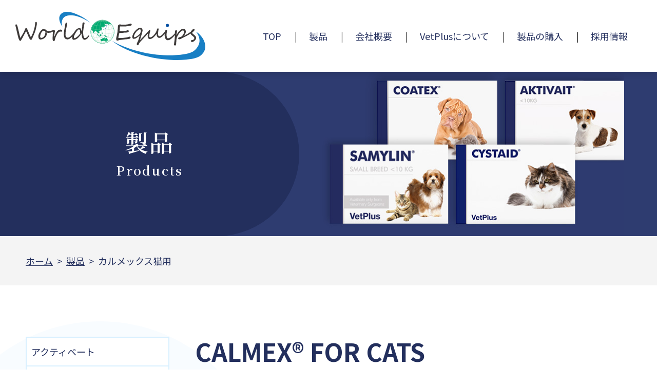

--- FILE ---
content_type: text/html; charset=UTF-8
request_url: https://world-equips.com/products/calmex_cat.html
body_size: 3748
content:
<!DOCTYPE html>
<html lang="ja">
<head>
<!-- Google tag (gtag.js) -->
<script async src="https://www.googletagmanager.com/gtag/js?id=G-CZ7VJT4WJE"></script>
<script>
  window.dataLayer = window.dataLayer || [];
  function gtag(){dataLayer.push(arguments);}
  gtag('js', new Date());

  gtag('config', 'G-CZ7VJT4WJE');
</script>

<meta charset="UTF-8">
<meta name="viewport" content="width=device-width, initial-scale=1, maximum-scale=1.0, minimum-scale=0.5,user-scalable=yes">
<title>株式会社ワールドエクイップス</title>
<meta name="keywords" content="">
<meta name="description" content="">

<script src="https://code.jquery.com/jquery-3.1.1.min.js"></script> 
<script src="https://zeptojs.com/zepto.min.js"></script> 
<script type="text/javascript" src="../js/common.js"></script> 
<script type="text/javascript" src="../js/jquery.meanmenu.js"></script> 
<script type="text/javascript" src="../js/footerFixed.js"></script>
<link rel="stylesheet" href="../css/main.css" type="text/css" media="all">
<link rel="stylesheet" href="../css/meanmenu.css" type="text/css" media="all">
<link rel="stylesheet" href="../css/products.css" type="text/css" media="all">
</head>

<body>
<div id="allcontents">
  <header>
    <div id="menu-box">
      <h1 class="headerlogo"><a href="../"><img src="../images/logo.svg" width="193" alt="株式会社ワールドエクイップス"></a></h1>
      <div class="h_nav">
        <nav id="gNav">
          <ul class="nav menu_main">
            <li class="menu_top"><a href="../">TOP</a></li>
            <li class="menu_products add_sub"><a href="../products">製品</a></li>
            <li class="menu_company"><a href="../company">会社概要</a></li>
            <li class="menu_vetplus"><a href="../vetplus">VetPlusについて</a></li>
            <li class="menu_howtobuy"><a href="../howtobuy">製品の購入</a></li>
            <li class="menu_recruit"><a href="../recruit/">採用情報</a></li>            
          </ul>
          <div class="mask"></div>
        </nav>
      </div>
    </div>
  </header>
  <section>
    <div class="pageheader">
      <div class="titlearea">
        <h2 class="pagetitle mincho">製品<span class="mincho">Products</span></h2>
      </div>
      <div class="breadcrumb">
        <p class="nomal_size"><a href="../">ホーム</a>&nbsp;&nbsp;&gt;&nbsp;&nbsp;<a href="./">製品</a>&nbsp;&nbsp;&gt;&nbsp;&nbsp;カルメックス猫用</p>
      </div>
    </div>
    <article class="main_contents">
      <div>
        <div class="products_menu nomal_size">
			<p>製品メニュー</p>
			<ul>
			  <li><a href="aktivait.html">アクティベート</a></li>
			  <li><a href="aktivait_cat.html">アクティベート猫用</a></li>
			  <li><a href="calmex.html">カルメックス犬用</a></li>
			  <li class="current"><a href="calmex_cat.html">カルメックス猫用</a></li>
			  <li><a href="synoquin.html">サイノクイン</a></li>
			  <li><a href="synoquin_cat.html">サイノクイン猫用</a></li>
			  <li><a href="samylin.html">サミリン</a></li>
			  <li><a href="cystaid.html">システイド</a></li>
			  <li><a href="canine_cystaid.html">システイド犬用</a></li>
			  <li><a href="sustain.html">サステイン</a></li>
			  <li><a href="cobalin.html">コバリン</a></li>
			  <li><a href="promax.html">プロマックス</a></li>
			  <li><a href="coatex.html">コーテックス</a></li>
			  <li><a href="coatex_shampoo.html">コーテックスアロエ＆オートミールシャンプ</a></li>
			  <li><a href="complivit.html">コンプリビット</a></li>
			  <li class="immunovet_menu"><a href="immunovet.html">イムノベットエキス</a></li>
          </ul>
		</div>
        <div class="products_data aktivait">
          <div class="product_name">
            <h4>CALMEX&reg; FOR CATS</h4>
            <p class="nomal_size">メンタルヘルスを維持するために</p>
          </div>
          <p class="product_photo"><img src="images/calmex_cat_index.jpg" alt="CALMEX for CATS"></p>
          <ul class="feature nomal_size">
            <li><strong>複数の配合成分</strong><br>
              セロトニンの前駆物質であるL-トリプトファンに加え、神経細胞の構成成分であるフォスファチジルセリン、そして神経にとって大事な栄養素であるビタミンB群の配合により、さまざまな角度から動物のメンタルヘルスをサポートします。
            </li>
            <li><strong>臨床試験済み</strong><br>
            一般家庭および保護施設での飼育猫を対象として、製品を使った臨床試験で有用性を確認しています。</li>
            <li><strong>高い嗜好性</strong><br>
            与えやすいリキッドタイプです。そのままでも、フード等に混ぜて与えることもできます。</li>
          </ul>
          <table class="detail nomal_size para">
            <tbody>
              <tr>
                <th scope="row">製品名</th>
                <td><p>カルメックス猫用</p></td>
              </tr>
              <tr>
                <th scope="row">対象動物</th>
                <td><p>猫</p></td>
              </tr>
              <tr>
                <th scope="row">成分<br><small>(2mLあたり)</small></th>
                <td><p class="para-half">Ｌ-トリプトファン 90mg、フォスファチジルセリン 18mg、ナイアシン（ビタミンB3） 5.6mg、ビタミンB1 0.8mg、ビタミンB6 0.6mg</p>
<p> [保証栄養成分]</p>
                <p>粗タンパク質：18.2%以上、粗脂肪：47.7%以上、粗繊維：3.1%以下、粗灰分：6.1%以下、水分：3.0%以下</p></td>
              </tr>
              <tr>
                <th scope="row">原材料</th>
                <td><p>大豆油、天然ポークフレーバー、加水分解酵母、ガラクトオリゴ糖、L-トリプトファン、香料、フォスファチジルセリン20%溶液、食物繊維（リンゴ）、ソルビタンモノラウレート、レシチン、コロイド状二酸化ケイ素、ナイアシンアミド、アミノ酸（L-イソロイシン、L-リジン、L-バリン、L-フェニルアラニン、L-トレオニン、L-ロイシン、L-ヒスチジン、L-メチオニンおよびL-トリプトファン）、食塩、リジン、キサンタンガム、塩酸チアミン、ピリドキシン塩酸塩、酸化防止剤（BHT）、ソーマチン</p></td>
              </tr>
              <tr>
                <th scope="row">給与方法</th>
                <td><p class="para-half">よく振ってからご使用ください。付属のシリンジを中蓋に差し込み、ボトルを逆さにして必要量を吸い出します。下記の量を目安に、シリンジから直接与えるか、フードに混ぜて与えてください。</p>
                  <table class="para-half" style="text-align: center;">
                    <tbody>
                      <tr>
                        <th>体重</th>
                        <th>1日あたりの給与量</th>
                      </tr>
                      <tr>
                        <td>&#8806;4.5kg</td>
                        <td>2mL</td>
                      </tr>
                      <tr>
                        <td>&#62;4.5kg</td>
                        <td>4mL</td>
                      </tr>
                    </tbody>
                </table>
				  <p>場合によって、上記の2倍量まで与えることも可能です。</p></td>
              </tr>
              <tr>
                <th scope="row">内容量</th>
                <td><p>60mL入り（計量シリンジ付き）</p></td>
              </tr>
              <tr>
                <th scope="row">原産国</th>
                <td><p>英国</p></td>
              </tr>
				<tr>
                <th scope="row">剤形</th>
                <td><p class="shape"><img src="images/calmex_cat_shape.jpg" alt="イメージ">ガラス瓶入りリキッド（計測シリンジ付き）</p></td>
              </tr>
		    <tr>
                <th scope="row">サイズ</th>
                <td><p>タテ10.0cm　外径4.0cm</p></td>
              </tr>
            </tbody>
          </table>
          <p class="nomal_size para">カルメックス猫用は動物病院専売品です。お求めはかかりつけの獣医師にご相談いただくか、取り扱い病院検索よりお近くの動物病院様をお探しいただき、お問いあわせください。</p>
          <p class="search_bt large_size"><a href="../map/"><img src="images/icon_access.png" alt="イメージ"><strong>取り扱い病院検索 ▶</strong></a></p>
        </div>
      </div>
    </article>
  </section>
</div>
<footer id="footer">
  <div>
    <div class="footeradd">
      <p class="mid_size">〒151-0051<br>
        東京都渋谷区千駄ヶ谷3-60-7　Luxエテルナビル3F</p>
      <table class="mid_size">
        <tbody>
          <tr>
            <th scope="row"><p>受付時間</p></th>
            <td>午前10:00～午後7:00</td>
          </tr>
          <tr>
            <th scope="row"><p>TEL</p></th>
            <td>03-3355-3707</td>
          </tr>
        </tbody>
      </table>
    </div>
    <div class="footermenu">
      <div>
        <p class="mid_size"><a href="../" class="footermenu_top">TOP</a><a href="../products" class="footermenu_products">製品</a><a href="../company" class="footermenu_company">会社概要</a><a href="../vetplus" class="footermenu_vetplus">VetPlusについて</a><br>
          <a href="../howtobuy" class="footermenu_howtobuy">製品の購入</a><a href="../map/" class="footermenu_map">動物病院マップ</a><a href="../recruit/" class="footermenu_recruit">採用情報</a></p>
      </div>
    </div>
    <p class="copyright small_size">&copy;株式会社ワールドエクイップス</p>
  </div>
</footer>
<script type="text/javascript" src="https://code.jquery.com/jquery-migrate-1.2.1.min.js"></script>
</body>
</html>


--- FILE ---
content_type: text/css
request_url: https://world-equips.com/css/main.css
body_size: 3130
content:
@import url('https://fonts.googleapis.com/css2?family=Noto+Sans+JP:wght@300;400;500;700&display=swap');
@import url('https://fonts.googleapis.com/css2?family=Noto+Serif+JP:wght@200;300;400;600&display=swap');

/* 全体
------------------------------------------------------------ */
* {
	-webkit-box-sizing: border-box;
	-moz-box-sizing: border-box;
	box-sizing: border-box;
	font-family: "Noto Sans JP", sans-serif;
	margin: 0px;
	padding: 0px;
	line-height: 2;
	color: #000;
  word-break: break-all;
	-webkit-text-size-adjust: 100%;
}
*:before,
*:after {
    -webkit-box-sizing: border-box;
    -moz-box-sizing: border-box;
    box-sizing: border-box;
}
.mincho {
	font-family: "Noto Serif JP", serif;
}

html {
	font-size: 62.5%;
	height: 100%;
}
body {
	font-size: 100%;
	height: 100%;
	min-height:100%;
	position: relative;
}
body img {
	vertical-align: bottom;
	border-style: none;
	max-width: 100%;
}
a {
	color: #232f5d;
	text-decoration: none;
	outline: none;
}
a:hover {
	text-decoration: underline;
}
table {
	table-layout: auto;
	border-collapse: collapse;
	border-spacing: 0px;
}
img {
	max-width: 100%;
	height: auto;
}
.pc_br {
	display: block;
	display: inline;
}
.sp_br {
	display: none;
}
.para {
	margin-bottom: 1.5em;
}
.para-half {
	margin-bottom: 1em;
}
.inlineblock {
	display: inline-block;
}

.large_size {
	font-size: 1.8rem;
}
.nomal_size {
	font-size: 1.6rem;
}
.mid_size {
	font-size: 1.4rem;
}
.small_size {
	font-size: 1.2rem;
}

body > #allcontents {
	padding-top: 60px;
}
#allcontents > header {
	width: 100%;
	margin: 0px;
	position: fixed;
	left: 0px;
	top: 0px;
	z-index: 100;
	background: #fff;
	-webkit-box-shadow:0px 5px 10px 0px rgba(0, 0, 0, 0.1);
	-moz-box-shadow:0px 5px 10px 0px rgba(0, 0, 0, 0.1);
	-o-box-shadow:0px 5px 10px 0px rgba(0, 0, 0, 0.1);
	-ms-box-shadow:0px 5px 10px 0px rgba(0, 0, 0, 0.1);
	box-shadow:0px 5px 10px 0px rgba(0, 0, 0, 0.1);
}
#allcontents header h1 {
	text-align: center;
	padding: 10px 0;
	display: table;
	margin: auto;
	position: relative;
}
#allcontents header h1 img {
	height: 40px;
}

/* ページタイトル */
section .pageheader {
	background: #2e3c70;
}
section .pageheader .titlearea {
	max-width: 1365px;
	margin: auto;
}
section .pageheader .titlearea .pagetitle {
	font-size: 2rem;
	line-height: 1.4;
	color: #fff;
	text-align: center;
	vertical-align: middle;
	height: 120px;
	width: 200px;
	background: #232f5d;
	position: relative;
	display: flex;
	display: -ms-flexbox; /* IE10 */
	display: -webkit-box; /* Android4.3以下、Safari3.1～6.0 */
	display: -webkit-flex; /* Safari6.1以降 */
    -webkit-box-orient:vertical;
    -webkit-box-direction:normal;
    -webkit-flex-direction:column;
    -ms-flex-direction:column;
    flex-direction:column;
    -webkit-box-pack:center;
    -webkit-justify-content:center;
    -ms-flex-pack:center;
    justify-content:center;
    -webkit-box-align:center;
    -webkit-align-items:center;
    -ms-flex-align:center;
    align-items: center;
	-webkit-border-radius: 0px 100px 100px 0px;
	-moz-border-radius: 0px 100px 100px 0px;
	border-radius: 0px 100px 100px 0px;
}
section .pageheader .titlearea .pagetitle span {
	font-size: 1rem;
	color: #fff;
}
section .pageheader .breadcrumb {
	background: #f4f4f4;
	padding: 1em 20px;
}
section .pageheader .breadcrumb *  {
	color: #232f5d;
}
section .pageheader .breadcrumb a  {
	text-decoration: underline;
}

/* コンテンツ */
section article.main_contents {
	padding: 40px 20px;
	background: #fff;
	position: relative;
}
section article.main_contents:before {
	content: "";
	display: block;
	width: 400px;
	height: 400px;
	background: #f8fcff;
	-webkit-border-radius: 100%;
	-moz-border-radius: 100%;
	border-radius: 100%;
	position: absolute;
	top: 20px;
	left: -160px;
}
section article.main_contents > div {
	margin: 0 auto;
	max-width: 1180px;
	position: relative;
}
section article.main_contents > div.blueback {
	background: #f7fcff;
	margin: 40px -20px;
	padding: 30px 20px;
	max-width: none;
}
/* 見出し */
section .sub_title {
	font-size: 2rem;
	color: #232f5d;
	text-align: center;
	padding-bottom: 1.2em;
	margin-bottom: 2em;
	position: relative;
}
section .sub_title:after {
	content: "";
	display: block;
	width: 40px;
	height: 1px;
	background: #232f5d;
	position: absolute;
	bottom: 0px;
	left: 50%;
	-webkit-transform: translateX(-50%);
	-ms-transform: translateX(-50%);
	transform: translateX(-50%);
}
/* 小見出し */
article.main_contents .small_title {
	font-size: 1.8rem;
	font-weight: 500;
	padding-bottom: 1em;
	margin-bottom: 1.5em;
	border-bottom: solid 1px #004089;
	display: table;
}
#allcontents > header .headerlogo {
	z-index: 600;
}

@media screen and (min-width: 360px) {
}
@media screen and (min-width: 768px) {
body > #allcontents {
	padding-top: 110px;
}
.large_size {
	font-size: 2rem;
}
.nomal_size {
	font-size: 1.7rem;
}
.mid_size {
	font-size: 1.5rem;
}
.small_size {
	font-size: 1.3rem;
}
#allcontents header h1 {
	text-align: center;
	padding: 10px 0;
	-ms-flex-negative: 1;
	flex-shrink: 1;
	margin: 0;
}
#allcontents header h1 img {
	height: auto;
	width: 200px;
}

/* ページタイトル */
section .pageheader .titlearea {
}
section .pageheader .titlearea .pagetitle {
	font-size: 3.6rem;
	letter-spacing: 0.05em;
	height: 220px;
	width: 43%;
		-webkit-border-radius: 0px 220px 220px 0px;
	-moz-border-radius: 0px 220px 220px 0px;
	border-radius: 0px 220px 220px 0px
}
section .pageheader .titlearea .pagetitle span {
	font-size: 1.4rem;
}
section .pageheader .breadcrumb {
	padding: 2em 30px;
}

/* 見出し */
section .sub_title {
	font-size: 3rem;
}
section .sub_title:after {
	width: 54px;
}

/* コンテンツ */
section article.main_contents{
	padding: 80px 30px;
}
section article.main_contents:before {
	width: 500px;
	height: 500px;
	top: 40px;
	left: -200px;
}
section article.main_contents > div {
	margin: 0 auto;
}
section article.main_contents > div.blueback {
	margin: 50px -30px;
	padding: 40px 30px;
}

/* 小見出し */
article.main_contents .small_title {
	font-size: 2rem;
}

.pc_br {
	display: none;
}
.sp_br {
	display: block;
}
}
@media screen and (min-width: 1250px) {
.large_size {
	font-size: 2.4rem;
}
.nomal_size {
	font-size: 1.8rem;
}
.mid_size {
	font-size: 1.6rem;
}
.small_size {
	font-size: 1.4rem;
}

body > #allcontents {
	padding-top: 140px;
}
#allcontents > header #menu-box {
	height: 140px;
}
#allcontents > header .headerlogo img {
	width: 370px;
}

/* コンテンツ */
section article.main_contents{
	padding: 100px 0px;
}
section article.main_contents:before {
	width: 650px;
	height: 650px;
	top: 70px;
	left: 50%;
	-webkit-transform: translateX(-770px);
	-ms-transform: translateX(-770px);
	transform: translateX(-770px);
}
section article.main_contents > div.blueback {
	margin: 70px 0px;
	padding: 60px 0px;
}
section article.main_contents > div.blueback > div {
	width: 1180px;
	margin: auto;
}

/* ページタイトル */
section .pageheader .titlearea {
	position: relative;
}
section .pageheader .titlearea:after {
	content: "";
	display: block;
	height: 320px;
	width: 100%;
	background: #232f5d;
	position: absolute;
	top: 0px;
	left: -100%;
}
section .pageheader .titlearea .pagetitle {
	font-size: 4.6rem;
	letter-spacing: 0.05em;
	height: 320px;
	width: 583px;
		-webkit-border-radius: 0px 220px 220px 0px;
	-moz-border-radius: 0px 220px 220px 0px;
	border-radius: 0px 220px 220px 0px
}
section .pageheader .titlearea .pagetitle span {
	font-size: 2.4rem;
}
section .pageheader .breadcrumb {
	padding: 3em 0px;
}
section .pageheader .breadcrumb p {
	max-width: 1180px;
	margin: 0 auto;
}

/* 見出し */
section .sub_title {
	font-size: 3.6rem;
}
section .sub_title:after {
	width: 54px;
}

}




/* フッタ
------------------------------------------------------------ */
footer {
	background: #d0ecff;
	position: relative;
	clear: both;
	z-index: 10;
}
footer .footeradd {
	padding: 15px 20px;
}
footer .footeradd * {
	color: #232f5d;
	line-height: 1.5;
}
footer .footeradd p {
	padding: 0px;
	margin: auto;
}
footer .footeradd table {
	margin-top: 15px;
}
footer .footeradd table th {
	vertical-align: top;
	padding-right: 1em;
}
footer .footeradd table th p {
	font-weight: 500;
	background: #fff;
	white-space: nowrap;
	padding: 0 1.5em;
	-webkit-border-radius: 50px;
	-moz-border-radius: 50px;
	border-radius: 50px;
}
footer .footeradd table td {
	padding-bottom: 0.5em;
}
footer .footermenu p {
	margin: 0 10px;
	display: flex;
	display: -ms-flexbox; /* IE10 */
	display: -webkit-box; /* Android4.3以下、Safari3.1～6.0 */
	display: -webkit-flex; /* Safari6.1以降 */
    -webkit-flex-wrap:wrap;
    -ms-flex-wrap:wrap;
    flex-wrap:wrap;
}
footer .footermenu p a {
	color: #fff;
	font-weight: 500;
	text-align: center;
	background: #232f5d;
	padding: 0.5em;
	width: 50%;
	border-right: solid 1px #fff;
	border-top: solid 1px #fff;
}
footer .footermenu p a.footermenu_top {
	width: 100%;
	border-right: none;
	border-top: none;
}
footer .footermenu p a:nth-child(odd),
footer .footermenu p a:last-child {
	border-right: none;
}
footer .footermenu p br {
	display: none;
}

footer .copyright {
	color: #232f5d;
	font-weight: 500;
	text-align: center;
	padding: 1em;
}

@media screen and (min-width: 768px) {
footer {
	background: #232f5d;
}
footer > div {
	padding: 20px 30px 0;
	display: flex;
	display: -ms-flexbox; /* IE10 */
	display: -webkit-box; /* Android4.3以下、Safari3.1～6.0 */
	display: -webkit-flex; /* Safari6.1以降 */
    -webkit-flex-wrap:wrap;
    -ms-flex-wrap:wrap;
    flex-wrap:wrap;
}
footer .footeradd {
	padding: 0px;
	width: 50%;
}
footer .footeradd * {
	color: #fff;
	line-height: 1.5;
}
footer .footeradd p {
	padding: 0px;
	margin: auto;
}
footer .footeradd table {
	margin: 20px 20px 0 0;
}
footer .footeradd table th p {
	color: #232f5d;
	padding: 0 1.5em;
}
footer .footeradd table td {
	padding-bottom: 1em;
}
footer .footermenu {
	width: 50%;
}
footer .footermenu p {
	margin: 0px;
	display: block;
}
footer .footermenu p a {
	padding: 0 1em;
	width: auto;
	border-right: none;
	border-top: none;
	position: relative;
}
footer .footermenu p a:before {
	content: "|";
	position: absolute;
	left: -1px;
}
footer .footermenu p a.footermenu_top,
footer .footermenu p a.footermenu_howtobuy {
	padding-left: 0;
}
footer .footermenu p a.footermenu_top:before,
footer .footermenu p a.footermenu_howtobuy:before {
	content: none;
}
footer .footermenu p br {
	display: inline;
}

footer .copyright {
	color: #fff;
	width: 100%;
}
}
@media screen and (min-width: 1250px) {
footer > div {
	padding: 40px 0 0;
	margin: auto;
	width: 1180px;
}
footer .copyright {
	padding: 1.5em;
}
}









/* ■■■■■■■■■■■■■■■■■■■■■ メニュー ■■■■■■■■■■■■■■■■■■■■■ */

#menu-box {
	height: 60px;
}
body #menu-box {
}
body.opmenu {
	overflow: hidden;
	height: 100%;
}
@media screen and (min-width: 768px) {
#menu-box {
	width: auto;
	height: 110px;
	padding: 0px 30px;
	width: auto;
	display: flex;
	display: -ms-flexbox;
	display: -webkit-box;
	display: -webkit-flex;
	justify-content: space-between;
	-ms-flex-pack: justify;
	-webkit-box-pack: justify;
	-webkit-justify-content: space-between;
	align-items: center;
	-ms-flex-align: center;
	-webkit-box-align: center;
	-webkit-align-items: center;
}

}

@media screen and (min-width: 1250px) {
#menu-box {
	max-width: 1310px;
	margin: auto;
}
}





/* ポジション配置用初期タグ */
.positionSet {
	position: relative;
}

/* begin clearfix 〜ボックス終わりに自動フロートクリア */
.clearfix:after {
    content: "."; 
    display: block; 
    height: 0; 
    clear: both; 
    visibility: hidden;
}
.clearfix {display: inline-table;zoom:1;}
/* Hides from IE-mac \*/
* html .clearfix {height: 1%;}
.clearfix {display: block;}
/* End hide from IE-mac */
/* end clearfix */

/* iepngfix efect */
.iepngfix {
  behavior: expression(IEPNGFIX.fix(this));
}
/* end iepngfix efect */




--- FILE ---
content_type: text/css
request_url: https://world-equips.com/css/meanmenu.css
body_size: 2505
content:
@charset "utf-8";

@media only screen and ( max-width : 767px ) {
  #gNav .nav {
    overflow-y: auto;
    height: 100vh;
  }
  .mean-nav .container {
    padding: 0;
  }
.fixed {
    position: fixed;
    width: 100%;
    height: 100%;
    z-index: 1;
  }

a.meanmenu-reveal {
  display:none;
}

.mean-container .mean-bar {
	width: 100%;
	position: fixed;
	min-height: 60px;
	z-index: 98;
	top: 0;
	left: 0;
}
.meanmenu-reveal-btn {
  position: absolute;
  display: block;
  z-index: 99999;
  width: 60px;
  height: 60px;
	background: #232f5d;
  left: 0;
  top: 0;
}
.meanmenu-reveal {
  width: 60px;
  height: 60px;
  display: block !important;
  position: relative;
	text-decoration: none;
}
.meanmenu-reveal span {
	display: block;
	width: 30px;
	height: 1px;
	background: #fff;
	position: absolute;
	left: 15px;
	transition: .3s;
}
.meanmenu-reveal span:nth-of-type(1) {
  -webkit-animation: menu-ber01 .3s forwards;
  animation: menu-ber01 .3s forwards;
  top: 20px;
}
.meanmenu-reveal span:nth-of-type(2) {
  -webkit-animation: menu-ber02 .3s forwards;
  animation: menu-ber02 .3s forwards;
  top: 30px;
}
.meanmenu-reveal span:nth-of-type(3) {
  -webkit-animation: menu-ber03 .3s forwards;
  animation: menu-ber03 .3s forwards;
  top: 40px;
}

.meanmenu-reveal.meanclose span:nth-of-type(1) {
  top: 30px;
  -webkit-animation: active-menu-ber01 .3s forwards;
  animation: active-menu-ber01 .3s forwards;
}
.meanmenu-reveal.meanclose span:nth-of-type(2) {
  -webkit-animation: active-menu-ber02 .3s forwards;
  animation: active-menu-ber02 .3s forwards;
	opacity: 0;
}
.meanmenu-reveal.meanclose span:nth-of-type(3) {
  -webkit-animation: active-menu-ber03 .3s forwards;
  animation: active-menu-ber03 .3s forwards;
  top: 30px;
}

@keyframes menu-ber01 {
  0% {
    transform: translateY(9px) rotate(45deg);
  }
  100% {
    transform: translateY(0) rotate(0);
  }
}
@-webkit-keyframes menu-ber01 {
  0% {
    -webkit-transform: translateY(9px) rotate(45deg);
  }
  100% {
    -webkit-transform: translateY(0) rotate(0);
  }
}
@keyframes active-menu-ber01 {
  0% {
    transform: translateY(0) rotate(0);
  }
  100% {
    transform: translateY(0) rotate(45deg);
  }
}
@-webkit-keyframes active-menu-ber01 {
  0% {
    -webkit-transform: translateY(0) rotate(0);
  }
  100% {
    -webkit-transform: translateY(0) rotate(45deg);
  }
}

@keyframes menu-ber02 {
  0% {
	opacity: 0;
  }
  100% {
	opacity: 1;
  }
}
@-webkit-keyframes menu-ber02 {
  0% {
	opacity: 0;
  }
  100% {
	opacity: 1;
  }
}
@keyframes active-menu-ber02 {
  0% {
	opacity: 1;
  }
  100% {
	opacity: 0;
  }
}
@-webkit-keyframes active-menu-ber02 {
  0% {
	opacity: 1;
  }
  100% {
	opacity: 0;
  }
}

@keyframes menu-ber03 {
  0% {
    transform: translateY(-8px) rotate(-45deg);
  }
  100% {
    transform: translateY(0) rotate(0);
  }
}
@-webkit-keyframes menu-ber03 {
  0% {
    -webkit-transform: translateY(-8px) rotate(-45deg);
  }
  100% {
    -webkit-transform: translateY(0) rotate(0);
  }
}
@-webkit-keyframes active-menu-ber03 {
  0% {
    -webkit-transform: translateY(0) rotate(0);
  }
  100% {
    -webkit-transform: translateY(0) rotate(-45deg);
  }
}
@keyframes active-menu-ber03 {
  0% {
    transform: translateY(0) rotate(0);
  }
  100% {
    transform: translateY(0) rotate(-45deg);
  }
}


.mean-container .mean-nav{
	width:100%;
	margin-top:60px;
	max-height:100vh;
	overflow-y:auto;
	-webkit-overflow-scrolling:touch;
	position: relative;
	overflow: hidden;
}
.mean-container .mean-nav .mask {
		background: rgba(0,0,0,0.5);
    left: 0;
    z-index: 1;
    position: absolute;
    width: 100%;
	height: 90%; /*IE9未満とかプレフィックス使ってもだめなブラウザやOS対応*/
	height: -webkit-calc(100vh - 61px);/*Chrome19~25対応*/
	height: -moz-calc(100vh - 61px);/*Firefox4~15対応*/
	height: calc(100vh - 61px);
	position: absolute;
	top: 0px;
	left: 0px;
}
.mean-container .mean-nav > ul{
	width:260px;
	background: #fff;
	text-align: center;
	padding: 0;
	margin: 0;
	list-style-type: none;
	overflow-y: scroll;
	-webkit-overflow-scrolling:touch;
	position: relative;
	z-index: 99;
	height: 90%; /*IE9未満とかプレフィックス使ってもだめなブラウザやOS対応*/
	height: -webkit-calc(100vh - 61px);/*Chrome19~25対応*/
	height: -moz-calc(100vh - 61px);/*Firefox4~15対応*/
	height: calc(100vh - 61px);
}
.mean-container .mean-nav ul ul{
	padding:15px;
	border-top: solid 1px #dedede;
}
.mean-container .mean-nav ul li{
	position:relative;
	box-sizing: border-box;
}
.mean-container .mean-nav > ul > li {
	margin: 0 15px 0 0;
	border-bottom: solid 1px #dedede;
}
.mean-container .mean-nav > ul > li:last-child {
	margin-bottom: 80px;
}
.mean-container .mean-nav ul li a,.mean-container .mean-nav ul li span.pre{
	font-weight: 500;
	display:block;
	width:100%;
	padding:1em;
	margin:0;
	text-decoration:none;
  box-sizing: border-box;
}
.mean-container .mean-nav > ul > li a{
	font-size: 1.6rem;
	padding-left: 15px;;
	min-height: 60px;
	width: 100%;
	display: flex;
	display: -ms-flexbox; /* IE10 */
	display: -webkit-box; /* Android4.3以下、Safari3.1～6.0 */
	display: -webkit-flex; /* Safari6.1以降 */
    -webkit-box-align:center;
    -webkit-align-items:center;
    -ms-flex-align:center;
    align-items: center;
}
.mean-container .mean-nav ul li.mean-last a{
	border-bottom:none;
	margin-bottom:0;
}
.mean-container .mean-nav ul li a.mean-expand{
	/*margin-top:1px;*/
	width:40px;
	height: 65px;
	padding: 0;
	vertical-align: middle;
	position:absolute;
	right:0;
	top:0;
	z-index:2;
	font-family: sans-serif;
	font-weight: 100;
	display: flex;
	display: -ms-flexbox; /* IE10 */
	display: -webkit-box; /* Android4.3以下、Safari3.1～6.0 */
	display: -webkit-flex; /* Safari6.1以降 */
    -webkit-box-pack:center;
    -webkit-justify-content:center;
    -ms-flex-pack:center;
    justify-content:center;
}
.mean-container .mean-nav ul li ul.sub-menu > li {
	margin-left: 1em;
	list-style: disc;
}
.mean-container .mean-nav ul li ul.sub-menu > li > a {
	font-size: 1.4rem;
	line-height: normal;
	text-align: left;
	border-top: solid 1px #fff;
	padding: 0.5em 0;
	min-height: 0px;
}
.mean-container .mean-nav ul li ul.sub-menu > li > a.mean-expand{
	width:40px;
	padding: 0;
	text-align:center;
	position:absolute;
	right:0;
	top:0;
	z-index:2;
	font-family: sans-serif;
	font-weight: 100;
}
.mean-container .mean-push {
  float:left;
  width:100%;
  padding:0;
  margin:0;
  clear:both;
}
.mean-nav .wrapper{
  width:100%;
  padding:0;
  margin:0;
}
.mean-container .mean-bar, .mean-container .mean-bar *{
  -webkit-box-sizing:content-box;
  -moz-box-sizing:content-box;
  box-sizing:content-box;
}
.mean-remove{
  display:none !important;
}
}

@media print, screen and ( min-width : 768px ) {
#menu-box #gNav > ul{
	list-style: none;
    position: relative;
	display: flex;
	display: -ms-flexbox; /* IE10 */
	display: -webkit-box; /* Android4.3以下、Safari3.1～6.0 */
	display: -webkit-flex; /* Safari6.1以降 */
}
#menu-box #gNav > ul li {
    position: relative;
}
#menu-box #gNav > ul li:before {
	content: "|";
	font-size: 1.6rem;
	font-weight: 300;
	position: absolute;
	left: -1px;
	top: 50%;
	-webkit-transform: translateY(-50%);
	-ms-transform: translateY(-50%);
	transform: translateY(-50%);
}
#gNav li.menu_top:before {
	display: none;
}
#menu-box #gNav > ul li a {
	font-size: 1.4rem;
	font-weight: 400;
	display: block;
	height: 110px;
	padding: 0px 0.7em;
    position: relative;
	transition: .2s;
	display: flex;
	display: -ms-flexbox; /* IE10 */
	display: -webkit-box; /* Android4.3以下、Safari3.1～6.0 */
	display: -webkit-flex; /* Safari6.1以降 */
    -webkit-box-align:center;
    -webkit-align-items:center;
    -ms-flex-align:center;
    align-items: center;
}
#menu-box #gNav > ul li a:hover {
	text-decoration: underline;
}

/* サブメニュー */
/* サブメニュー
  #menu-box #gNav ul > li:hover {
    -webkit-transition: all .5s;
    transition: all .5s;
  }
  #menu-box #gNav li.add_sub:hover > a:after {
	  content: "▲";
	  color: #004d80;
	  line-height: 1;
	  position: absolute;
	  bottom: -2px;
	  left: 50%;
	-webkit-transform: translateX(-50%);
	-ms-transform: translateX(-50%);
	transform: translateX(-50%);
  }

  #menu-box #gNav .sub-menu {
    visibility: hidden;
    opacity: 0;
    z-index: 1;
    display: block;
    position: absolute;
    top: 110px;
    left: 50%;
    width: auto;
    -webkit-transition: all .2s ease;
    transition: all .2s ease;
	  text-align: center;
	-webkit-transform: translateX(-50%);
	-ms-transform: translateX(-50%);
	transform: translateX(-50%);
  }
  #menu-box #gNav .sub-menu > li {
    display: block;
  }
  #menu-box #gNav .sub-menu a {
    padding: 10px;
    display: block;
    line-height: 1.2em;
	  white-space: nowrap;
  }
  #menu-box #gNav .sub-menu > li > a {
    font-size: 1.6rem;
	  color: #fff;
	  background: #004089;
	height: auto;
  }
  #menu-box #gNav li:hover ul.sub-menu {
    visibility: visible;
    opacity: 1;
    z-index: 9999;
    transition: all .2s ease;
  }
  #gNav li ul.sub-menu ul {
	  background: #cbe3ff;
	  list-style: none;
  }
  #gNav li ul.sub-menu ul a {
    font-size: 1.4rem;
	  color: #004089;
	  padding: 0.5em;
  }
  #gNav li ul.sub-menu ul li:first-child a {
	  padding-top: 1em;
  }
  #gNav li ul.sub-menu ul li:last-child a {
	  padding-bottom: 1em;
  } */
}

@media print, screen and ( min-width : 900px ) {
#allcontents header h1 img {
  width: 230px;
}
#menu-box #gNav > ul li a {
	font-size: 1.6rem;
	padding: 0px 0.8em;
}
}

@media print, screen and ( min-width : 1250px ) {
#menu-box #gNav > ul li a {
	font-size: 1.8rem;
	height: 140px;
	padding: 0px 1.5em;
    position: relative;
	transition: .2s;
	display: flex;
	display: -ms-flexbox; /* IE10 */
	display: -webkit-box; /* Android4.3以下、Safari3.1～6.0 */
	display: -webkit-flex; /* Safari6.1以降 */
    -webkit-box-align:center;
    -webkit-align-items:center;
    -ms-flex-align:center;
    align-items: center;
}
#menu-box #gNav > ul li:before {
	font-size: 1.8rem;
}
}



--- FILE ---
content_type: text/css
request_url: https://world-equips.com/css/products.css
body_size: 2008
content:
@charset "UTF-8";

section .pageheader {
	background: #2e3c70 url("../products/images/header_img.jpg") no-repeat;
	background-size: auto 120px;
	background-position: -webkit-calc(180px + 10%) top;
	background-position: -moz-calc(180px + 10%) top;
	background-position: calc(180px + 10%) top;
}

/*　一覧　*/
.products_table_sp {
	display: block;
}
.products_table_pc {
	display: none;
}
.products_table table {
	margin: 0 auto 20px;
	background: #fff;
}
.products_table table th {
	font-size: 1.6rem;
	font-weight: bold;
	color: #fff;
	line-height: 1.5;
	background: #232f5d;
	padding: 0.5em 0;
	border: solid 1px #0b4e96;
	position: relative;
}
.products_table table td {
	padding: 0.5em;
	border: solid 1px #0b4e96;
	text-align: center;
	position: relative;
}
.products_table table td.target_icon {
	padding: 0;
}
.products_table table td.target_icon p {
	padding: 0.5em;
	background: #d8f0ff;
	height: 100%;
}
.products_table table td.target_icon img {
	margin-right: 5px;
}
.products_table table td.target_icon strong {
	padding: 0 5px;
}
.products_table table td .products_photo img {
	width: 70%;
	margin: 1em 0;
}
.products_table table td a {
	font-size: 1.6rem;
}

.products_table table.immunovet th {
	background: #385623;
	border: solid 1px #385623;
}
.products_table table.immunovet td {
	border: solid 1px #385623;
}
.products_table table.immunovet td.target_icon p {
	background: #c5e0b3;
}

.products_table table .icon_new {
	width: 40px;
	position: absolute;
	top: 0px;
	left: 0px;
}


/*　左メニュー　*/
.products_menu {
	margin-bottom: 30px;
}
.products_menu p {
    color: #232f5d;
    background: #d8f0ff;
    padding: 0.5em 1em;
	display: table;
	-webkit-border-radius: 0px 100px 100px 0px;
	-moz-border-radius: 0px 100px 100px 0px;
	border-radius: 0px 100px 100px 0px;
	cursor: pointer;
}
.products_menu ul {
	border: solid 1px #d8f0ff;
	display: none;
}
.products_menu li {
	list-style: none;
	background: #fff;
	border: solid 1px #d8f0ff;
}
.products_menu li.current {
	background: #f8fcff;
}
.products_menu li a {
	padding: 0.5em;
	display: block;
}

.product_name {
	border-bottom: solid 1px #232f5d;
	padding-bottom: 1em;
	margin-bottom: 15px;
}
.product_name h4 {
	font-size: 3rem;
	line-height: 1.2;
	color: #232f5d;
}
.product_name .icon_new {
	width: 30px;
	vertical-align: text-top;
}
.product_photo {
	margin: 20px auto;
}
.feature {
	margin-bottom: 15px;
}
.feature li {
	padding-left: 1.5em;
	list-style: none;
	position: relative;
}
.feature li:before {
	content: "◆";
	position: absolute;
	left: 0px;
}
table.detail {
	width: 100%;
}
table.detail th {
	color: #232f5d;
	width: 4.5em;
	background: #d8f0ff;
	padding: 0.5em 0;
	border: solid 1px #232f5d;
}
table.detail th small {
	color: #232f5d;
	font-weight: normal;
}
table.detail td {
	padding: 0.5em;
	border: solid 1px #232f5d;
}
table.detail td ul {
	margin-left: 1.5em;
}
table.detail td table {
	width: auto;
}
table.detail td table th,
table.detail td table td {
	width: auto;
	padding: 5px;
}

/*　詳細　*/
.products_data .photo_table {
	margin-bottom: 30px;
	background: #fff;
}
.products_data .photo_table th {
	font-size: 1.2rem;
	font-weight: bold;
	color: #fff;
	line-height: 1.5;
	background: #232f5d;
	padding: 0.5em 0;
	border: solid 1px #0b4e96;
	vertical-align: top;
}
.products_data .photo_table td {
	padding: 15px 0.5em;
	border: solid 1px #0b4e96;
	text-align: center;
	position: relative;
}
.products_data .shape {
	display: flex;
	display: -ms-flexbox; /* IE10 */
	display: -webkit-box; /* Android4.3以下、Safari3.1～6.0 */
	display: -webkit-flex; /* Safari6.1以降 */
    -webkit-box-align:center;
    -webkit-align-items:center;
    -ms-flex-align:center;
    align-items: center;
}
.products_data .shape img {
	margin-right: 15px;
}


.product_photo {
	float: right;
	max-width: 40%;
	margin: 0 0 10px 20px;
}
.feature {
	margin-bottom: 30px;
}
table.detail th {
	width: 6em;
}
table.detail td {
	padding: 1em;
}

.search_bt {
	text-align: center;
	margin-top: 1em;
	display: table;
	margin: auto;
}
.search_bt a {
  background: #232f5d;
  padding: 10px 20px;
  text-decoration: none;
  line-height: 1.4;
  text-align: center;
  display: flex;
  display: -ms-flexbox;
  display: -webkit-box;
  display: -webkit-flex;
  -webkit-box-pack: center;
  -webkit-justify-content: center;
  -ms-flex-pack: center;
  justify-content: center;
  -webkit-box-align: center;
  -webkit-align-items: center;
  -ms-flex-align: center;
  align-items: center;
}
.search_bt a img {
  height: 22px;
	margin-right: 10px;
}
.search_bt a strong {
  font-size: 1.6rem;
  color: #fff;
	line-height: 1.4;
}

.products_contact {
	padding: 0.5em;
	border: double 3px #d0ecff;
	display: table;
}


@media screen and (min-width: 375px) {
.products_contact {
	padding: 0.5em 1.5em;
}
}

@media screen and (min-width: 768px) {
section .pageheader {
	background-size: auto 220px;
	background-position: -webkit-calc(70% + 100px) top;
	background-position: -moz-calc(70% + 100px) top;
	background-position: calc(70% + 100px) top;
}

/*　一覧　*/
.products_table_sp {
	display: none;
}
.products_table_pc {
	display: block;
}
.products_table {
}
.products_table table {
	margin: 0 0 30px;
	width: auto;
}
.products_table table th,
.products_table table td {
	width: 25%;
	vertical-align: top;
}
.products_table table tr:nth-child(2) {
	background: #d8f0ff;
}
.products_table table td.target_icon p {
	height: 100%;
	padding: 0.5em 0;
}
.products_table table td.target_icon p img {
	margin-right: 0;
}
.products_table table th.dummy_sell,
.products_table table td.dummy_sell {
	background: #fff;
	border: none;
}
.products_table table tr td.products_sell {
	position: relative;
	padding-bottom: 30px;
}
.products_table table tr td .products_sell .products_photo {
	margin: auto;
}
.products_table table tr td.products_sell .products_link {
	width: 100%;
	position: absolute;
	bottom: 0.5em;
	left: 0px;
}
.products_table table tr td.products_sell .products_link a {
	display: block;
	line-height: 1.5;
}

.products_table table.immunovet {
	width: 25%;
}

/*　詳細　*/
.product_name {
	padding-bottom: 2em;
	margin-bottom: 20px;
}
.product_name h4 {
	font-size: 4rem;
	margin-right: 1em;
}
.product_name .icon_new {
	width: auto;
}
.products_data .photo_table th {
	font-size: 1.6rem;
}
.product_photo {
	float: right;
	max-width: 40%;
	margin: 0 0 10px 20px;
}
.feature {
	margin-bottom: 30px;
}
table.detail th {
	width: 6em;
}
table.detail td {
	padding: 1em;
}

.search_bt a {
  padding: 15px 30px;
}
.search_bt a img {
  height: 28px;
	margin-right: 15px;
}
.search_bt a strong {
  font-size: 2rem;
}

}

@media screen and (min-width: 1250px) {
section .pageheader {
	background-size: auto 320px;
	background-position: -webkit-calc(50% + 280px) top;
	background-position: -moz-calc(50% + 280px) top;
	background-position: calc(50% + 280px) top;
}

section article.main_contents > div {
	display: flex;
	display: -ms-flexbox; /* IE10 */
	display: -webkit-box; /* Android4.3以下、Safari3.1～6.0 */
	display: -webkit-flex; /* Safari6.1以降 */
    -webkit-box-pack:justify;
    -webkit-justify-content:space-between;
    -ms-flex-pack:justify;
    justify-content:space-between;
}

/*　左メニュー　*/
.products_menu {
	margin-bottom: 0px;
	width: 280px;
}
.products_menu p {
	display: none;
}
.products_menu ul {
	display: block !important;
}
.products_menu li a {
}

.products_data {
	width: 850px;
}
.product_name {
	margin-bottom: 30px;
}
.product_name h4 {
	font-size: 4.8rem;
}
table.detail {
	margin-top: 40px;
}
table.detail th {
	width: 7em;
}
table.detail td {
	padding: 1em 2em;
}

/*　詳細　*/
.products_data .photo_table th {
	font-size: 1.8rem;
}

.search_bt a {
  padding: 15px 30px;
}
.search_bt a img {
  height: 38px;
	margin-right: 15px;
}
.search_bt a strong {
  font-size: 3rem;
}

}

--- FILE ---
content_type: application/javascript
request_url: https://world-equips.com/js/common.js
body_size: 742
content:
$(function() {
  var offsetY = -10;
  var time = 500;

  $('a[href^=#]').click(function() {
    var target = $(this.hash);
    if (!target.length) return ;
    var targetY = target.offset().top+offsetY;
    $('html,body').animate({scrollTop: targetY}, time, 'swing');
    window.history.pushState(null, null, this.hash);
    return false;
  });
});


$(function($){
	//メニューの表示状態保管用
	var state = false;
	//.bodyのスクロール位置
	var scrollpos = 0;
	//meanmenuの状態による表示制御
	function mm_control() {
		if($('.mean-nav .nav').is(':visible')) {
			//表示中
			if(state == false) {
				scrollpos = $(window).scrollTop();
				$('html').addClass('fixed').css({'top': -scrollpos});
				$('.mean-container').addClass('open');
				state = true;
			}
		} else {
			//非表示中
			if(state == true) {
				$('html').removeClass('fixed').css({'top': 0});
				window.scrollTo( 0 , scrollpos );
				$('.mean-container').removeClass('open');
				state = false;
			}
		}
	}

	$('#gNav').meanmenu({
	    meanMenuContainer: ".h_nav", // メニューを表示させる位置
	    meanScreenWidth: "767"
	});
	$(document)
	.on('opend.meanmenu closed.meanmenu', function() {
		mm_control();
	})
	.on('touchend click', '.mean-nav .mask', function(e) {
		$('.meanclose').trigger('click');
		return true;
	});
});

//製品メニュー
$(function(){
if (window.matchMedia( "(min-width: 1200px)" ).matches) {
			} else {
		$(".products_menu ul").hide();
	$(".products_menu p").on("click", function() {
		$(".products_menu ul").slideToggle('fast');
	});
}
});


--- FILE ---
content_type: image/svg+xml
request_url: https://world-equips.com/images/logo.svg
body_size: 28502
content:
<svg id="レイヤー_1" data-name="レイヤー 1" xmlns="http://www.w3.org/2000/svg" viewBox="0 0 250.42 63.69"><defs><style>.cls-1{fill:#187fc4;}.cls-2{fill:#fff;}.cls-3{fill:#00aa71;}.cls-4{fill:#004ea2;}.cls-5{fill:none;stroke:#a5d5b7;stroke-miterlimit:10;stroke-width:0.25px;}.cls-6{fill:#3e3a39;}</style></defs><path class="cls-1" d="M127.6,38.41c34.92,27.34,103.07,30.23,116.64,19.41,13.15-10.47,2.55-26.93-6.15-31.6,5.73,6.58,7.64,17-2.33,25.24C225,60.43,169.25,62,127.6,38.41Z"/><path class="cls-2" d="M130.1,26.32A15.3,15.3,0,1,1,114.8,11,15.3,15.3,0,0,1,130.1,26.32Z"/><path class="cls-3" d="M114.8,11a15.3,15.3,0,1,1-15.3,15.3A15.3,15.3,0,0,1,114.8,11m0-.37a15.67,15.67,0,1,0,15.67,15.67A15.69,15.69,0,0,0,114.8,10.65Z"/><path class="cls-4" d="M120.05,16.8c-.08-.1-.14.11-.18.15s0,.09,0,.13-.12,0-.16.07c-.13.23.17.26.27.36a.71.71,0,0,1,.09.63c-.06.15-.15.06-.09.27,0,.06.08.1.1.17s0,.51,0,.56.17-.1.21-.13.21,0,.19-.1-.2-.13-.22-.17a.68.68,0,0,1-.1-.27c0-.31.28-.32.51-.17.19-.27-.2-.38-.31-.59a2,2,0,0,1-.12-.37,2.29,2.29,0,0,0-.1-.23c0-.09,0-.22-.08-.3Z"/><path class="cls-4" d="M120.23,19.36c.1.05.1.16.13.24s.31.09.45.18a1.67,1.67,0,0,0,.23.12s.1.05.07.12a.24.24,0,0,1-.12,0c-.1,0-.2,0-.3,0l-.1,0c0,.05,0,.06,0,.12a.17.17,0,0,1-.17.14c-.09,0-.17,0-.21-.05s0-.06,0-.09a.22.22,0,0,0-.14-.05.65.65,0,0,0-.24,0c0,.17-.13,0-.16,0s.06.16.1.2,0,.1-.12.1-.23,0-.25-.11,0-.14,0-.2.1-.08.13-.13.06-.1.19-.12a.3.3,0,0,0,.2-.08.24.24,0,0,0,.1-.14c0-.05.06-.11,0-.16a.19.19,0,0,1,0-.13A.15.15,0,0,1,120.23,19.36Z"/><path class="cls-4" d="M119.64,20.69c.09,0,.08,0,.13-.06s.09,0,.11.07a1.09,1.09,0,0,0,.05.17c0,.05.06.07.09.12a.3.3,0,0,1,0,.23c0,.13-.19.2-.23.33a1.57,1.57,0,0,0-.08.49.52.52,0,0,1,0,.24c0,.07-.09.11-.1.2a.1.1,0,0,1-.11.08.13.13,0,0,1-.12-.06s0,0,0,0a.11.11,0,0,0-.1,0s0,0-.06,0,0,0,0,.06,0,0,0,.06-.14,0-.21,0,0,0-.06,0a.13.13,0,0,1-.09,0,.46.46,0,0,1-.2,0s0-.06-.06-.09a.33.33,0,0,0-.1,0,.17.17,0,0,0-.1,0s0,.05,0,.08a.14.14,0,0,1-.09.09c-.06,0-.08,0-.11.08A.42.42,0,0,0,118,23c-.08,0-.11,0-.12-.08s0-.1,0-.16a.28.28,0,0,0-.13-.19.36.36,0,0,0-.18,0,1.33,1.33,0,0,0-.2,0c-.08,0-.11,0-.15.06s-.19.05-.3.06a.94.94,0,0,0-.15.06c-.06,0-.14,0-.2.06s-.18.09-.14,0,.13-.08.17-.11a1.84,1.84,0,0,1,.23-.25.62.62,0,0,1,.19-.07l.15,0a3.1,3.1,0,0,1,.43,0h.13c.06,0,.13.06.19.05a.59.59,0,0,0,.26-.2.42.42,0,0,1,.15-.11h.08s.07,0,.1,0h.12a.34.34,0,0,0,.17-.08,3.55,3.55,0,0,0,.31-.23,1.66,1.66,0,0,0,.23-.31.92.92,0,0,0,.14-.39.75.75,0,0,0,0-.15.29.29,0,0,1,0-.09.07.07,0,0,1,.05,0A.28.28,0,0,1,119.64,20.69Z"/><path class="cls-4" d="M117.48,23c0-.05-.12-.09-.18-.05s-.11.07-.12.13,0,.05,0,.06-.11,0-.15,0-.16-.25-.07-.32.27,0,.36-.05.05-.07.09-.09a.22.22,0,0,1,.16,0,.16.16,0,0,1,.1.17.31.31,0,0,1,0,.19.13.13,0,0,1-.09,0S117.51,23.06,117.48,23Z"/><path class="cls-4" d="M116.28,23.33c0-.06,0-.18,0-.21s-.08.08-.13.11-.11,0-.13-.05,0-.13,0-.18a.23.23,0,0,1,.14-.1l.13-.06a.2.2,0,0,1,.14.08s0,.06.09.07.14.07.16.17-.08.16-.08.27,0,.19-.14.22-.06,0-.08.09,0,0,0,0a.06.06,0,0,1-.07,0s0-.05,0-.06l-.07-.07a.18.18,0,0,1,0-.2C116.21,23.37,116.28,23.45,116.28,23.33Z"/><path class="cls-3" d="M99.68,24.27a1.5,1.5,0,0,1,.29.06c.26.07.53.14.8.19h.2a.43.43,0,0,1,.38.14c.06.1.07.22.16.29s.2.12.26.26,0,.21.08.25.15,0,.21-.1a.16.16,0,0,1,.13-.06c.11,0,.12,0,.13.1s0,.24,0,.36.07.31.1.47a9.34,9.34,0,0,0,.16,1c0,.13.12.25.17.37s.15.23.2.36,0,.33.09.48.23.15.29,0,0-.17.17-.23c.44-.19.23-.77.23-1.12s.18-.45.41-.62a2.27,2.27,0,0,0,.32-.3c.08-.1.15-.2.23-.29a2.5,2.5,0,0,1,.29-.27l.24-.25a.51.51,0,0,1,.23-.16c.12,0,.24,0,.36,0s.1-.1.17-.19a.2.2,0,0,1,.28,0c.11,0,.14.12.17.22a2,2,0,0,0,.14.3,3.27,3.27,0,0,0,.28.37c.11.14.24.24.18.43s-.15.31,0,.35.29-.19.45-.32.38.24.42.39a5.42,5.42,0,0,1,0,1.14,2.48,2.48,0,0,0,0,.77c0,.09.07.09.13.15s0,.08,0,.14a2.55,2.55,0,0,0,.14.35,6.19,6.19,0,0,1,.3.57.68.68,0,0,0,.28.32,1.27,1.27,0,0,1,.34.27.28.28,0,0,0,.32.07,1,1,0,0,0-.17-.37.64.64,0,0,1-.08-.19.32.32,0,0,0,0-.17,1.35,1.35,0,0,0-.38-.45c-.1-.1-.25-.15-.33-.26a1.29,1.29,0,0,1-.3-1c0-.28.06-.84.47-.66.25.12.43.48.62.67s.22.15.28.28,0,.14,0,.19.19.13.36,0,.39-.37.61-.53a.64.64,0,0,0,.3-.69,2.06,2.06,0,0,0-.75-1.18.6.6,0,0,1-.21-.72c.11-.18.42-.15.47-.39.31,0,.38.29.65.22.08,0,.1-.15.18-.19s.24,0,.36,0a4.43,4.43,0,0,0,1.24-.64,3.51,3.51,0,0,0,1.25-1.26c.11-.19.3-.5.25-.72s-.4-.41-.51-.63c-.24-.47.22-.8.69-.78,0-.22-.26-.15-.41-.16,0-.16,0-.36-.22-.33,0,.42-.83.11-.56-.24,0,0,.35-.13.39-.15a.65.65,0,0,1,.49-.05c-.1.53.53-.08.81.05s0,.18,0,.3c0,.28.18.1.35.23s-.11.58,0,.85.59,0,.75-.13c.61-.48-.5-.81-.25-1.25.09-.17.46-.32.6-.45.31-.29.36-.3.79-.24.68.09,1-.29,1.29-.8s1-.7.71-1.35c-.15-.36-.51-.35-.82-.48s-.4-.3-.08-.54a3.55,3.55,0,0,1,2.34-.31c.58,0,1.19.41,1.72,0,.31-.22.39-.29.77-.12s.24.17.5.08.15-.15.38-.07v0c.1.17-.16.25-.28.27a1.27,1.27,0,0,0-.5.11,1.57,1.57,0,0,1-.36.22,1.39,1.39,0,0,0-.32.12c-.25.2,0,.61.15.83s.38.39.53.23,0-.24.08-.33c.22-.26.49-.09.59-.51a.69.69,0,0,1,.38-.59c.37-.13.82.22,1.19.23h1C125.06,14.27,120.42,11,114.8,11,106.89,11,99.68,17.92,99.68,24.27Z"/><path class="cls-3" d="M119.74,40a.51.51,0,0,0,.21.06c.12,0,.16-.11.23-.19s.13-.09.17-.16.07-.15,0-.19a.18.18,0,0,0-.24.07c-.06.09-.19.05-.3.05s-.32-.07-.32.08S119.66,40,119.74,40Z"/><path class="cls-3" d="M113.22,29.14c.08.11,0,.2,0,.33s.11.13.19.21c.24.28-.38.17-.33.54s.39.36.36.61a1,1,0,0,0-.58.85.42.42,0,0,1-.33.42c-.17,0-.17-.07-.26-.14s-.27-.05-.45-.1-.19-.17-.32-.22-.24,0-.33,0-.19-.43-.33-.57-.15-.13-.16-.3,0-.22.25-.2.27-.13.47-.32a.67.67,0,0,1,.21-.13.73.73,0,0,0,.25-.08s0-.09.08-.12a.53.53,0,0,1,.23-.16.85.85,0,0,1,.26-.11c.14,0,.17,0,.19-.15a.71.71,0,0,1,.1-.31C112.89,29,113.08,28.93,113.22,29.14Z"/><path class="cls-3" d="M110,32.51c-.09.49.86.66,1.19.66a4.93,4.93,0,0,1,.87.13c.11,0,.57.09.62,0s-.34-.18-.44-.2a1.58,1.58,0,0,1-.36-.2.88.88,0,0,0-.72-.1.59.59,0,0,1-.59-.11C110.44,32.52,110.23,32.35,110,32.51Z"/><path class="cls-3" d="M108,29.71a4,4,0,0,0,.48.44c.16.12.35.2.49.33a3.74,3.74,0,0,1,.35.53c.19.29.58.5.63.87,0,.19.09.46-.18.44s-.31-.19-.44-.34a4.42,4.42,0,0,0-.68-.61,1.36,1.36,0,0,1-.31-.37,1.65,1.65,0,0,0-.16-.36,3.62,3.62,0,0,1-.43-.51.62.62,0,0,0-.17-.28c-.09-.06-.21-.07-.28-.14s-.11-.25,0-.3a2.06,2.06,0,0,1,.37.1A.87.87,0,0,1,108,29.71Z"/><path class="cls-3" d="M117.32,31.14c-.19,0-.77.11-.62.41,0,.12.16.09.26.13s.24.19.37.37.34,0,.58,0a2.61,2.61,0,0,1,.5.2.32.32,0,0,1,.19.22.56.56,0,0,1,0,.23c0,.11-.14.16-.15.27s.26.2.42.17.17-.06.32,0a1.71,1.71,0,0,0,.23.13c.45.16.47-.24.65-.53a.55.55,0,0,1,.61.25c.12.16.19.36.38.43s.44.07.5-.08c.15-.35-.44-.38-.54-.61s.08-.35-.14-.51-.45-.18-.65-.3a3.66,3.66,0,0,0-1.39-.52c-.29-.05-.36.08-.57.23s-.55.15-.64-.19S117.57,31.17,117.32,31.14Z"/><path class="cls-3" d="M119.84,33.72c.13,0,.11.12.12.2,0,.24,0,.38.15.56s.32.13.35.42a1.19,1.19,0,0,0,.07.5c.1.16.37.27.51.39a4.33,4.33,0,0,1,.58.55,1,1,0,0,1,.36,1,2.87,2.87,0,0,1-.22.55c-.1.16-.26.18-.42.28-.32.21-.44.62-.77.85s-.4.13-.7.21-.5.25-.85.13a1,1,0,0,1-.42-.25c0-.06,0-.12-.06-.19a.65.65,0,0,0-.64-.3c-.05.25-.38.26-.53.09s-.19-.42-.56-.42c-.2,0-.4,0-.6,0s-.62.11-.94.13c-.15,0-.39,0-.52.08s-.07.19-.13.25-.3.08-.46.08a1.34,1.34,0,0,0-.57.1c-.27.09-.68,0-.75-.27s0-.33-.11-.52a3.07,3.07,0,0,1-.52-1.19,1.56,1.56,0,0,1,0-.65c.09-.19.28-.2.46-.24.5-.12,1-.26,1.48-.4a1.93,1.93,0,0,0,.93-.81c.12-.14.3-.3.48-.27s.42.25.66.14.08-.27.21-.4.51-.12.7-.21.07-.1.24-.13a3.69,3.69,0,0,1,.47,0c.12,0,.23,0,.27.08s-.12.17-.16.27.14.3.27.39.27.29.43.37c.34.18.78.08.82-.35a2.2,2.2,0,0,0,0-.36,2.23,2.23,0,0,1,0-.27c0-.1.09-.2.12-.3S119.75,33.71,119.84,33.72Z"/><path class="cls-3" d="M114.73,31.3c0,.16-.25.12-.37.19s.07.38.15.54,0,.51-.22.32-.08-.2-.13-.28a.54.54,0,0,1-.1-.3c-.34,0-.1.45-.11.65s-.25.15-.27-.1c0-.08,0-.17,0-.26s-.16-.1-.22-.22.06-.27.12-.36a.82.82,0,0,0,.15-.33c0-.15,0-.31.15-.37a1.29,1.29,0,0,1,.39,0,1.66,1.66,0,0,0,.55,0c.14-.05.26-.17.33,0s0,.12,0,.19a.43.43,0,0,1-.1.09c-.13,0-.17,0-.26-.07a1.56,1.56,0,0,0-.57,0c-.19,0-.39.2-.24.39s.34.05.49-.06S114.8,31.05,114.73,31.3Z"/><path class="cls-3" d="M115.87,30.9c0-.12-.07-.22-.06-.33s0-.22.12-.16,0,.18.12.24.16,0,.15.14a.24.24,0,0,1-.09.16c-.06.05-.11.08-.12.17s0,.07,0,.09-.08,0-.09-.07A.65.65,0,0,1,115.87,30.9Z"/><path class="cls-3" d="M115.61,33.24c.11,0,.13.13,0,.17a1.86,1.86,0,0,1-.34,0c-.15,0-.37.18-.38.34-.23,0-.25-.25-.07-.35a2.18,2.18,0,0,0,.23-.09c.12-.07.14-.14.29-.14A.46.46,0,0,1,115.61,33.24Z"/><path class="cls-3" d="M113.07,33.31a1.06,1.06,0,0,0,.25,0c.06,0,.1-.06.16-.07s.18,0,.13.11-.18,0-.22,0-.25,0-.19.16-.19,0-.2,0a.31.31,0,0,1-.18-.14s-.08-.16,0-.18S113,33.29,113.07,33.31Z"/><path class="cls-3" d="M114.11,33.19l0,0s0,0,0,0,.08.06.15,0,.3-.15.28,0-.11.07-.16.08-.12.08-.19.09-.26,0-.38,0,.06.17.11.28-.22.1-.3.06a.18.18,0,0,1-.12-.13c0-.11.06-.08.14-.1s.06-.09.07-.15S114,33.17,114.11,33.19Z"/><path class="cls-3" d="M115.71,32.15a.36.36,0,0,0,0-.2.35.35,0,0,0-.13-.11c-.05,0-.26,0-.22.08s.13.06.17.09S115.57,32.19,115.71,32.15Z"/><path class="cls-3" d="M116.22,31.91a.74.74,0,0,0-.21,0s-.09.05-.1,0,0-.06,0-.07a.53.53,0,0,1,.18,0h.21a.36.36,0,0,1,.18,0s.08.07.13.08,0,0,.07.05,0,0,0,.06-.21,0-.25,0-.09,0-.11,0,0-.07,0-.09S116.26,31.91,116.22,31.91Z"/><path class="cls-3" d="M104.05,28.6c0,.07.1.06.13.16a.5.5,0,0,1,0,.3c-.11.25-.27.28-.31,0a1.57,1.57,0,0,1,.07-.81A1.66,1.66,0,0,1,104.05,28.6Z"/><path class="cls-3" d="M111.25,25.61c0,.09,0,.11-.11.15s-.08.06-.09.14,0,.13-.16.15-.15,0-.19,0a.36.36,0,0,1,0-.23C110.73,25.71,111.23,25.37,111.25,25.61Z"/><path class="cls-3" d="M114.22,24.2c.09.19,0,.48-.12.64s-.16.38-.41.16a.36.36,0,0,1-.1-.37c0-.09.11-.08.17-.14a1.58,1.58,0,0,0,.12-.15C114,24.24,114.11,24,114.22,24.2Z"/><path class="cls-3" d="M114.21,26a.47.47,0,0,1,.17.46c0,.14-.11.37-.06.51s.27.2.37.32.07.12.17.19.28.13.38.27.16.4,0,.51-.16,0-.18-.09.11-.11.11-.19-.12-.11-.21-.16-.08,0-.12,0,0-.11,0-.14a1.88,1.88,0,0,0-.42-.23c0,.11,0,.21-.08.27a.48.48,0,0,1-.29,0c-.1-.11,0-.4,0-.52-.22,0-.45-.19-.35-.43,0-.07.12-.1.15-.16S113.8,25.58,114.21,26Z"/><path class="cls-3" d="M115.54,28.46c.06.06.07.29.11.38s.12.2.06.32-.24.18-.32.06a.82.82,0,0,0,0,.35c-.17,0-.32,0-.4-.14s0-.31,0-.36-.29,0-.34.06-.18.05-.14.21c-.23.09-.32-.15-.23-.33s.29-.07.37-.2,0-.33,0-.43-.09-.35-.2-.15c-.11-.07,0-.34,0-.44.18,0,.18.3.31.39s.2,0,.24.13,0,.17-.11.15.09.36.2.36S115.28,28.18,115.54,28.46Z"/><path class="cls-3" d="M113.57,28.06a.09.09,0,0,1,.11.11c0,.07-.09.11-.15.14a.62.62,0,0,0-.22.17.53.53,0,0,1-.15.11.36.36,0,0,1-.17.07c-.08,0-.08-.1,0-.15s.12-.07.18-.11a1.51,1.51,0,0,0,.26-.18C113.45,28.17,113.49,28.07,113.57,28.06Z"/><path class="cls-5" d="M129.46,26.32c0,8.45-6.56,15.3-14.66,15.3s-14.66-6.85-14.66-15.3S106.71,11,114.8,11,129.46,17.87,129.46,26.32Z"/><path class="cls-5" d="M127.6,26.32c0,8.45-5.73,15.3-12.8,15.3S102,34.77,102,26.32,107.73,11,114.8,11,127.6,17.87,127.6,26.32Z"/><path class="cls-5" d="M123.53,26.32c0,8.45-3.91,15.3-8.73,15.3s-8.72-6.85-8.72-15.3S110,11,114.8,11,123.53,17.87,123.53,26.32Z"/><path class="cls-5" d="M118.52,26.32c0,8.45-1.66,15.3-3.72,15.3s-3.72-6.85-3.72-15.3S112.74,11,114.8,11,118.52,17.87,118.52,26.32Z"/><path class="cls-5" d="M129.44,21.86c-3.06,1.3-7.75,2.09-14.64,2.09s-11.58-.79-14.64-2.09"/><path class="cls-5" d="M130.07,27.22c-3,1.27-8.74,2.13-15.27,2.13s-12.22-.86-15.28-2.13"/><path class="cls-5" d="M127.11,17.23a41.89,41.89,0,0,1-12.31,1.68,41.89,41.89,0,0,1-12.31-1.68"/><path class="cls-5" d="M120.61,12.16a17.92,17.92,0,0,1-5.81.92,17.92,17.92,0,0,1-5.81-.92"/><path class="cls-5" d="M117.46,11.25a19.16,19.16,0,0,1-2.66.18,19.77,19.77,0,0,1-2.59-.17"/><path class="cls-5" d="M128.83,32.44c-2.78,1.19-8,2-14,2s-11.25-.81-14-2"/><path class="cls-5" d="M125.62,37.14A32.25,32.25,0,0,1,114.8,38.8,32.47,32.47,0,0,1,104,37.15"/><path class="cls-5" d="M120.69,40.45a40.55,40.55,0,0,1-11.78,0"/><path class="cls-1" d="M98.94,14.49C91.4,7.38,71.37-3.68,62.46,1.21c-8.28,4.54-3.48,14.2-.57,18.32-1.77-4.42-.7-11.29,3.86-13.46C72.36,2.92,84.17,4.39,98.94,14.49Z"/><path class="cls-6" d="M28.34,14.92a15,15,0,0,1-.19,2.1c-.13.88-.3,1.87-.54,3s-.46,2.13-.71,3.08-.5,1.77-.74,2.47q-.7,2.11-1.35,3.66c-.22.52-.46,1.09-.72,1.69s-.56,1.27-.88,2-.61,1.35-.86,1.92-.47,1.08-.65,1.53a1,1,0,0,1-.54.46,1.69,1.69,0,0,1-.65.19,1.67,1.67,0,0,1-1.28-.68,8.3,8.3,0,0,1-1.12-1.82c-.19-.37-.43-.89-.72-1.57s-.66-1.51-1.08-2.51-.82-1.91-1.18-2.72-.69-1.55-1-2.19c-.31.45-.88,1.45-1.7,3-.41.79-.81,1.56-1.21,2.31s-.79,1.49-1.17,2.23c-.78,1.47-1.49,2.74-2.14,3.79s-1.07,1.59-1.28,1.59a1.53,1.53,0,0,1-1.2-.6,5.54,5.54,0,0,1-.86-1.51c-.13-.31-.26-.68-.39-1.1s-.27-.92-.41-1.47l-.34-1.28c-.07-.3-.12-.48-.14-.53-.37-1.41-.75-3-1.15-4.68s-.8-3.58-1.22-5.62c0-.14-.09-.36-.17-.67s-.2-.72-.34-1.22A9.56,9.56,0,0,1,0,17.58a1.15,1.15,0,0,1,.35-.77,1,1,0,0,1,.7-.36q.33,0,.87.84a7.25,7.25,0,0,1,.88,2c.08.26.17.6.28,1s.24.95.39,1.57.32,1.36.51,2.18.42,1.78.67,2.85.46,2,.66,2.84.38,1.57.54,2.19.3,1.16.43,1.59.24.79.33,1c.74-1.24,1.38-2.32,1.92-3.25L9.88,29q.54-.95.93-1.68c.25-.49.46-.91.63-1.27s.39-.88.68-1.53.64-1.46,1.06-2.42a1.06,1.06,0,0,1,.18-.27l.28-.25A1.74,1.74,0,0,1,14,21.4a.84.84,0,0,1,.35-.07q.51,0,1.29,1.68c.25.57.58,1.33,1,2.29s.91,2.12,1.49,3.49a34.11,34.11,0,0,0,2.27,4.81,34.77,34.77,0,0,0,2.38-4.86,50,50,0,0,0,1.78-5.26q.74-2.68,1.12-5a37.07,37.07,0,0,0,.46-4.22c0-.13.12-.31.36-.56a1,1,0,0,1,.66-.36,1,1,0,0,1,.94.54A2.08,2.08,0,0,1,28.34,14.92Z"/><path class="cls-6" d="M50.94,24.16a1,1,0,0,1-.18.54,3.19,3.19,0,0,1-.45.59,5.8,5.8,0,0,1-.62.58c-.23.19-.47.36-.7.52s-.45.3-.66.43a3.55,3.55,0,0,1-.52.26,4.77,4.77,0,0,1-1,.29q-.62.12-1.29.21c-.44.06-.88.1-1.31.14s-.78.05-1.07.05a2.58,2.58,0,0,1-.48-.06L42,27.56a5.26,5.26,0,0,1-.6-.19,1.35,1.35,0,0,1-.41-.23c.08.37.16.74.23,1.11a6.34,6.34,0,0,1,.1,1.16,4.22,4.22,0,0,1-.06.64c0,.25-.11.51-.18.76a7.14,7.14,0,0,1-.24.74,3.72,3.72,0,0,1-.27.59q-.39.64-.78,1.17a7.42,7.42,0,0,1-.9,1,8.29,8.29,0,0,1-1.13.84,12,12,0,0,1-1.44.75,7.17,7.17,0,0,1-1.75.53,10.81,10.81,0,0,1-1.82.16,1.73,1.73,0,0,1-1.06-.35,2.93,2.93,0,0,1-.79-.94,5.57,5.57,0,0,1-.49-1.36,7.65,7.65,0,0,1-.16-1.61q0-.23,0-.54c0-.21.06-.43.1-.65s.09-.44.14-.64.1-.38.15-.53a11.66,11.66,0,0,1,.58-1.39,16.33,16.33,0,0,1,.89-1.61,16.77,16.77,0,0,1,1.13-1.61,12,12,0,0,1,1.31-1.42,6.56,6.56,0,0,1,1.42-1,3.29,3.29,0,0,1,1.48-.38.9.9,0,0,1,.4.07.88.88,0,0,1,.27.19,2.35,2.35,0,0,1,.19.25,2.39,2.39,0,0,0,.21.26.13.13,0,0,0,.13.07,1.35,1.35,0,0,0,.29-.05,1.14,1.14,0,0,1,.39-.06,1.19,1.19,0,0,1,.68.35c.27.24.56.5.85.79s.59.55.89.78a1.31,1.31,0,0,0,.79.36l.84,0c.3,0,.61,0,.92-.05s.61-.05.92-.09.57-.08.82-.13l.48-.13.88-.24,1.06-.3,1-.3.79-.22.35-.09a.32.32,0,0,1,.16,0A.2.2,0,0,1,50.94,24.16ZM39.6,26.49a1.49,1.49,0,0,0-.34-.57,3.07,3.07,0,0,0-.58-.49,3.24,3.24,0,0,0-.69-.36,2,2,0,0,0-.68-.14,1.44,1.44,0,0,0-.51.09,2.42,2.42,0,0,0-.49.23,4.53,4.53,0,0,0-.46.3l-.4.31a5.38,5.38,0,0,0-1.09,1.35,12.33,12.33,0,0,0-.9,1.86,16.72,16.72,0,0,0-.62,2,7.93,7.93,0,0,0-.23,1.72,1.88,1.88,0,0,0,.11.62,1.71,1.71,0,0,0,.31.52,1.68,1.68,0,0,0,.48.36,1.4,1.4,0,0,0,.61.14,4.29,4.29,0,0,0,1.62-.31,4.87,4.87,0,0,0,1.34-.86,6,6,0,0,0,1.07-1.3,8.84,8.84,0,0,0,.78-1.64,9.85,9.85,0,0,0,.49-1.85A12.87,12.87,0,0,0,39.6,26.49Z"/><path class="cls-6" d="M50.92,24a.67.67,0,0,1,.3.08,1.75,1.75,0,0,1,.29.18l.24.23a1.38,1.38,0,0,1,.16.23,1.66,1.66,0,0,1,.17,1,9.09,9.09,0,0,1-.23,1.49q-.15.88-.27,1.56c-.08.44-.14.88-.18,1.3s-.07.86-.08,1.32,0,1,0,1.62c.25-.51.49-1.08.74-1.69s.51-1.25.82-1.91a20.42,20.42,0,0,1,1.06-2,13.66,13.66,0,0,1,1.43-2,4.57,4.57,0,0,1,.79-.71,7.46,7.46,0,0,1,1-.57,8.31,8.31,0,0,1,1-.41,5.88,5.88,0,0,1,1-.21,2.66,2.66,0,0,1,.79,0,3.49,3.49,0,0,1,.79.26,2.14,2.14,0,0,1,.63.46,1.18,1.18,0,0,1,.29.63.74.74,0,0,1,0,.32,2.75,2.75,0,0,1-.17.45,2.33,2.33,0,0,1-.24.41c-.09.12-.17.19-.25.2l-.25,0-.45-.08-.5-.08-.38,0a4.63,4.63,0,0,0-.85.08,2.74,2.74,0,0,0-.76.26,3.56,3.56,0,0,0-.75.51,8.59,8.59,0,0,0-1.7,2,17.29,17.29,0,0,0-.89,1.54c-.29.54-.56,1.11-.81,1.68s-.47,1.12-.67,1.62c-.11.3-.22.62-.33,1s-.21.69-.31,1.05-.18.72-.26,1.09-.14.71-.2,1c0,.08-.09.16-.23.24a2.68,2.68,0,0,1-.48.23l-.53.17-.32.06a.67.67,0,0,1-.64-.29,2.35,2.35,0,0,1-.4-.84,6.14,6.14,0,0,1-.2-1.1c0-.39,0-.74,0-1s0-.75,0-1.25,0-1,.07-1.6,0-1.12.07-1.68,0-1.05.06-1.49.06-.85.06-1.16,0-.59,0-.84,0-.49,0-.72a6.32,6.32,0,0,1,0-.84,1.63,1.63,0,0,1,.19-.65,2.14,2.14,0,0,1,.39-.53,2.06,2.06,0,0,1,.52-.37A1.27,1.27,0,0,1,50.92,24Z"/><path class="cls-6" d="M77.62,28.17a5.16,5.16,0,0,1-.83,2.14,5.76,5.76,0,0,1-.44.66c-.19.26-.4.52-.63.8l-.73.84c-.25.29-.5.55-.74.8A16.15,16.15,0,0,1,73,34.48a11.89,11.89,0,0,1-1.4,1,8.09,8.09,0,0,1-1.51.67,4.92,4.92,0,0,1-1.53.26A4.71,4.71,0,0,1,66.72,36a3.94,3.94,0,0,1-1.52-1.12,5.32,5.32,0,0,1-1-1.89,8.66,8.66,0,0,1-.38-2.7c0-.71,0-1.44.11-2.21s.15-1.55.26-2.32.22-1.55.35-2.31l.4-2.2c.09-.48.17-.88.23-1.19l.17-.86c0-.26.09-.52.13-.79s.08-.6.14-1,.08-.52.11-.72.06-.38.08-.52a3,3,0,0,1,.2-.67,2.36,2.36,0,0,1,.35-.57,1.79,1.79,0,0,1,.48-.39,1.4,1.4,0,0,1,.61-.14,1.09,1.09,0,0,1,1,.65q-.08.45-.18.87c-.06.27-.11.57-.16.87-.25,1.23-.44,2.21-.6,3s-.27,1.29-.33,1.6c-.12.61-.24,1.27-.37,2s-.26,1.43-.37,2.17-.2,1.46-.27,2.18-.1,1.39-.1,2a9.34,9.34,0,0,0,.16,1.82,4.21,4.21,0,0,0,.52,1.4,2.53,2.53,0,0,0,.91.9,2.66,2.66,0,0,0,1.36.32,4.09,4.09,0,0,0,1.72-.38,9.08,9.08,0,0,0,1.62-1,13.08,13.08,0,0,0,1.47-1.32c.47-.48.89-.94,1.28-1.39l.82-.95.58-.67A4.47,4.47,0,0,1,77,28a.65.65,0,0,1,.44-.24C77.54,27.75,77.62,27.89,77.62,28.17Z"/><path class="cls-6" d="M97.14,31.81a.76.76,0,0,1-.07.27,3.12,3.12,0,0,1-.15.39l-.18.38a1.46,1.46,0,0,1-.15.25,17.15,17.15,0,0,1-1.18,1.53,9.09,9.09,0,0,1-1.29,1.21,5.38,5.38,0,0,1-1.44.8,4.58,4.58,0,0,1-1.63.28,1.82,1.82,0,0,1-.73-.16,2.49,2.49,0,0,1-.74-.45,4.37,4.37,0,0,1-.68-.68,4.46,4.46,0,0,1-.54-.86,8.1,8.1,0,0,1-.46-1.27A15.65,15.65,0,0,1,87.58,32c-.08-.55-.14-1.13-.18-1.73s-.06-1.23-.06-1.87a22.58,22.58,0,0,1-4.7,6,8.93,8.93,0,0,1-6,2.64,1.43,1.43,0,0,1-1.31-.91,4.19,4.19,0,0,1-.45-1.88,6.34,6.34,0,0,1,.22-1.95,27.44,27.44,0,0,1,1.4-3.48,20.93,20.93,0,0,1,1.93-3.2,21.55,21.55,0,0,1,1.68-2,7,7,0,0,1,1.8-1.45,6.41,6.41,0,0,1,3-.57,1.37,1.37,0,0,1,1.17.76,6,6,0,0,1,.72,1.76A7.49,7.49,0,0,1,87,25.7c.14-.47.28-.95.39-1.44s.22-1,.31-1.52.16-1.07.24-1.65.13-1.19.19-1.85c0-.18,0-.4.06-.67s0-.59.07-1c.06-.76.12-1.39.18-1.91a2.79,2.79,0,0,1,.23-1,1.29,1.29,0,0,1,1.22-.6,2.19,2.19,0,0,1,.86.19c.3.12.45.28.45.49a3.26,3.26,0,0,1-.07.57q-.06.39-.18,1c-.08.42-.18.93-.31,1.55s-.27,1.35-.43,2.2c0,.09,0,.29-.09.58s-.1.6-.16.92-.11.63-.16.9-.07.45-.08.52c-.13.78-.22,1.53-.28,2.22s-.09,1.4-.09,2.11A18.64,18.64,0,0,0,90,32.9c.4,1.22.91,1.83,1.54,1.83a3.47,3.47,0,0,0,1.07-.17,4.51,4.51,0,0,0,1-.5,7.92,7.92,0,0,0,1-.83c.35-.34.72-.73,1.1-1.18l.61-.66a.75.75,0,0,1,.53-.29c.1,0,.17.08.21.23A2.61,2.61,0,0,1,97.14,31.81ZM85.85,27.87a.89.89,0,0,1-.58-.38,1.13,1.13,0,0,1-.19-.65,7.32,7.32,0,0,1,.08-.86,6,6,0,0,0,.09-.87,1.4,1.4,0,0,0-.14-.59,2.84,2.84,0,0,0-.35-.61,2.47,2.47,0,0,0-.49-.48.92.92,0,0,0-.53-.2c-.51,0-1.21.54-2.09,1.62-.45.55-.86,1.08-1.23,1.58s-.72,1-1,1.5-.62,1-.86,1.47-.44.84-.6,1.19a7.39,7.39,0,0,0-.86,2.9c0,.9.3,1.36.91,1.36a4.57,4.57,0,0,0,2.24-1,16.29,16.29,0,0,0,2.27-1.8l1.38-1.47.87-1a5,5,0,0,0,.59-.81C85.51,28.56,85.68,28.23,85.85,27.87Z"/><circle class="cls-4" cx="200.5" cy="17.99" r="2.02"/><path class="cls-6" d="M153.36,16.72a.84.84,0,0,1-.07.32,3,3,0,0,1-.37.75.64.64,0,0,1-.26.22,4.77,4.77,0,0,1-.73.29l-.78.18c-.92.17-1.82.32-2.7.44s-1.7.22-2.48.29-1.5.13-2.15.16-1.2,0-1.65,0h-2.24l-1.13,0-.8,0a4.48,4.48,0,0,0-.31,1.25c-.06.49-.1,1-.13,1.53s-.05,1.05-.06,1.55-.05.95-.1,1.32a4.94,4.94,0,0,0,.5.32,2.41,2.41,0,0,0,.42.16,3.06,3.06,0,0,0,.45.06h1.37c.3,0,.59,0,.89,0s.58,0,.86-.06a4.17,4.17,0,0,0,.76-.12,4.48,4.48,0,0,1,1-.16l.85,0a6,6,0,0,0,.84-.05,3.57,3.57,0,0,0,.94-.25l.68-.28a6.06,6.06,0,0,1,.59-.21,3.79,3.79,0,0,1,.53-.14,2.31,2.31,0,0,1,.54-.05.5.5,0,0,1,.39.16,1.09,1.09,0,0,1,.25.42,2.39,2.39,0,0,1,.12.57,4.22,4.22,0,0,1,0,.6.71.71,0,0,1-.23.54,2.12,2.12,0,0,1-.55.37,5.33,5.33,0,0,1-.63.23l-.51.13a6.47,6.47,0,0,1-.88.12l-1.14.07-1.15.06c-.38,0-.69,0-.93.07-.67.08-1.36.13-2.09.17s-1.46.05-2.21.05a5.43,5.43,0,0,0-1,.07,8.79,8.79,0,0,0-.89.22c-.07,0-.14.14-.22.38s-.16.54-.24.9-.18.75-.27,1.17-.18.84-.27,1.22a15.39,15.39,0,0,0-.3,1.62c-.06.48-.1.83-.12,1l.21.19a.47.47,0,0,0,.3.1h.9l1.1,0,1.11,0,.93-.05,2-.18q1-.09,2-.21c.65-.08,1.28-.16,1.86-.25a12.43,12.43,0,0,0,1.52-.32l.2-.05.54-.16.73-.2L150,33l.56-.15.21-.06a.83.83,0,0,1,.42.11,1.34,1.34,0,0,1,.36.32,1.66,1.66,0,0,1,.26.45,1.79,1.79,0,0,1,.09.57.74.74,0,0,1-.12.33,1.91,1.91,0,0,1-.32.43,2.67,2.67,0,0,1-.47.4,1.41,1.41,0,0,1-.59.25l-1.37.24-1.32.2-1.43.16-1.69.17-2.24.24c-.76.08-1.46.17-2.11.25l-1.75.24-1.12.19a6.56,6.56,0,0,0-.74.18l-.81.21-.75.18a2.85,2.85,0,0,1-.57.08,2.08,2.08,0,0,1-.69-.11,1,1,0,0,1-.51-.39,1.88,1.88,0,0,1-.31-.74,6.21,6.21,0,0,1-.1-1.17,6.65,6.65,0,0,1,.17-1.39c.12-.51.26-1.13.43-1.87s.22-1.2.36-1.79.26-1.2.38-1.79.23-1.19.31-1.79a15.58,15.58,0,0,0,.14-1.81c0-.43,0-.88.09-1.32s.11-.9.16-1.35.1-.91.15-1.37.06-.9.06-1.34a2.5,2.5,0,0,0,0-.32c0-.13,0-.23,0-.3a2.73,2.73,0,0,1,.45-1.38,1.26,1.26,0,0,1,.38-.39,3.57,3.57,0,0,1,.6-.37,3.5,3.5,0,0,1,.64-.27,1.84,1.84,0,0,1,.56-.1,3.21,3.21,0,0,1,.5.05l.75.14.74.14a3.6,3.6,0,0,0,.51.06h.66l.9,0h1q.54,0,1,0l2.1-.13c.66-.05,1.36-.14,2.09-.26a8.13,8.13,0,0,0,1.2-.28l1.06-.33,1-.27a5.07,5.07,0,0,1,1-.11.84.84,0,0,1,.37.09A1.24,1.24,0,0,1,153,16a1.21,1.21,0,0,1,.24.35A.91.91,0,0,1,153.36,16.72Z"/><path class="cls-6" d="M177.15,25.19a2.73,2.73,0,0,1-.47,1.37c-.92,1.07-1.82,2.09-2.71,3.07s-1.78,2-2.7,2.94l-2.83,3c-1,1-2,2.12-3.06,3.28-.34.37-.67.76-1,1.18s-.61.83-.87,1.22a5.61,5.61,0,0,0-.45.81l-.49,1q-.24.48-.45.84c-.14.24-.25.36-.34.36a1.88,1.88,0,0,1-.82-.16,1.47,1.47,0,0,1-.54-.4,1.55,1.55,0,0,1-.31-.58,2.09,2.09,0,0,1-.11-.67,2.56,2.56,0,0,1,.25-.82q.26-.55.57-1.2l.62-1.24a7.34,7.34,0,0,0,.43-1c.25-.74.46-1.4.65-2s.36-1.14.52-1.68.33-1.08.48-1.62.33-1.16.52-1.83a26.54,26.54,0,0,1-4.26,3.46,6.67,6.67,0,0,1-3.45,1.19,2.2,2.2,0,0,1-1.53-.46,2.14,2.14,0,0,1-.42-.76,4.58,4.58,0,0,1-.17-1.45,6.1,6.1,0,0,1,.08-.89c.06-.33.14-.67.24-1s.23-.72.37-1.09.29-.73.45-1.07.36-.68.54-1,.38-.61.59-.9.43-.59.67-.88l.75-.93c.44-.49.93-1,1.46-1.5A14.29,14.29,0,0,1,161,22.47a8.6,8.6,0,0,1,1.83-1,5.07,5.07,0,0,1,1.95-.39c.23,0,.46,0,.67,0a2.07,2.07,0,0,1,.58.17,1.17,1.17,0,0,1,.44.36,1.52,1.52,0,0,1,.24.59,1.19,1.19,0,0,0,.24.56c.12.15.25.29.37.43a3.14,3.14,0,0,1,.34.4.94.94,0,0,1,.14.52,2.44,2.44,0,0,1-.05.32q0,.29-.12.66l-.15.73c0,.25-.08.42-.11.54-.23.89-.46,1.8-.71,2.73s-.52,1.87-.78,2.82-.54,1.88-.82,2.81-.55,1.85-.82,2.74l3.09-3.24,2.69-2.85c.84-.9,1.63-1.75,2.38-2.57s1.49-1.61,2.2-2.4l.29-.31.24-.27.31-.38c.12-.15.29-.36.52-.62l.16-.13a1.53,1.53,0,0,1,.21-.14l.22-.11a.3.3,0,0,1,.13,0,.35.35,0,0,1,.34.24A1.25,1.25,0,0,1,177.15,25.19Zm-11.77-.65a.58.58,0,0,1-.45-.4,2.48,2.48,0,0,1-.1-.75c0-.19,0-.3-.11-.31l-.39,0a2.68,2.68,0,0,0-.93.16,4.45,4.45,0,0,0-.93.46,9.87,9.87,0,0,0-1,.76c-.35.3-.74.64-1.17,1a8.47,8.47,0,0,0-.78.84c-.28.34-.57.72-.86,1.13s-.58.85-.85,1.31-.52.91-.74,1.36a10.86,10.86,0,0,0-.51,1.3,3.73,3.73,0,0,0-.2,1.11c0,.75.16,1.12.48,1.12a3.77,3.77,0,0,0,1.51-.34,11,11,0,0,0,1.55-.81,17.22,17.22,0,0,0,1.46-1l1.24-1a8.45,8.45,0,0,0,1.68-1.63,3.43,3.43,0,0,0,.44-.82,9.68,9.68,0,0,0,.35-1.11c.09-.4.17-.81.23-1.22A8.33,8.33,0,0,0,165.38,24.54Z"/><path class="cls-6" d="M199.69,24.4a.82.82,0,0,1-.09.33,25.11,25.11,0,0,1-1.25,2.19c-.47.76-1,1.5-1.54,2.23a26.72,26.72,0,0,1-1.73,2.05,18.78,18.78,0,0,1-1.82,1.7,9.75,9.75,0,0,1-1.79,1.17,3.86,3.86,0,0,1-1.65.43,3.13,3.13,0,0,1-2.64-1.28,6.63,6.63,0,0,1-1-3.78l-.19-.07a6.12,6.12,0,0,0-.47.59c-.21.3-.48.65-.78,1s-.65.8-1,1.23a11.54,11.54,0,0,1-1.16,1.16l-.87.73a9.7,9.7,0,0,1-1.17.83,8.42,8.42,0,0,1-1.41.7,5.27,5.27,0,0,1-1.63.34,3,3,0,0,1-1.63-.39,2.53,2.53,0,0,1-.9-1,4.23,4.23,0,0,1-.39-1.35c-.05-.5-.08-1-.08-1.44,0-.06,0-.21,0-.44s.05-.52.09-.88.09-.75.15-1.18.14-.88.24-1.33.19-.9.32-1.34a8.54,8.54,0,0,1,.42-1.21l.24-.57a2.56,2.56,0,0,1,.24-.44,1,1,0,0,1,.28-.29.73.73,0,0,1,.39-.13.91.91,0,0,1,.49.12,1,1,0,0,1,.31.3,1.31,1.31,0,0,1,.17.4,2.1,2.1,0,0,1,0,.43,3.85,3.85,0,0,1-.2.86c-.13.43-.27.94-.43,1.55s-.29,1.3-.42,2.05a13.65,13.65,0,0,0-.2,2.33,3.71,3.71,0,0,0,0,.54,2.08,2.08,0,0,0,.18.6,1.42,1.42,0,0,0,.35.48.88.88,0,0,0,.59.2,3.86,3.86,0,0,0,1-.21,7.77,7.77,0,0,0,2-1.11,11,11,0,0,0,.88-.73c.28-.27.58-.57.89-.91s.62-.7.92-1.08.59-.74.85-1.11a11.14,11.14,0,0,0,.65-1c.09-.16.21-.4.37-.72s.32-.66.48-1,.31-.7.44-1a5.77,5.77,0,0,0,.25-.72c0-.15.07-.29.09-.41s.06-.25.08-.37.07-.25.11-.39.08-.29.14-.46a1,1,0,0,1,.17-.23,1.46,1.46,0,0,1,.3-.22,1.49,1.49,0,0,1,.36-.17,1.23,1.23,0,0,1,.36-.06.78.78,0,0,1,.62.24,1.07,1.07,0,0,1,.24.61s0,.12-.06.34-.1.49-.17.84-.14.75-.21,1.19-.15.91-.21,1.37-.13.93-.17,1.39-.06.85-.06,1.21a4.6,4.6,0,0,0,.51,2.38,1.56,1.56,0,0,0,1.36.83,3.17,3.17,0,0,0,1.52-.43,9,9,0,0,0,1.6-1.12,19.44,19.44,0,0,0,1.58-1.57c.52-.57,1-1.15,1.49-1.73s.92-1.12,1.32-1.65.76-1,1.06-1.32.54-.48.72-.48a.34.34,0,0,1,.26.12A.4.4,0,0,1,199.69,24.4Z"/><path class="cls-6" d="M212,27.93v0a1.81,1.81,0,0,1-.29.84,11,11,0,0,1-.77,1.18c-.33.43-.7.9-1.13,1.39s-.87,1-1.34,1.5-1.12,1.14-1.72,1.68a24,24,0,0,1-1.94,1.56,6.36,6.36,0,0,1-3.63,1.51,3.34,3.34,0,0,1-2.74-1.18,6.72,6.72,0,0,1-1.32-2.87,17.11,17.11,0,0,1-.35-3.45,22.73,22.73,0,0,1,.18-2.31c.06-.52.11-1,.17-1.35a7.64,7.64,0,0,1,.19-.92,2.39,2.39,0,0,1,.86-1.19,2.18,2.18,0,0,1,1.39-.54c.27,0,.4.25.4.74a8,8,0,0,1-.1,1.12c-.06.42-.13.83-.19,1.24-.13.76-.22,1.45-.28,2.06s-.09,1.13-.09,1.57a11.25,11.25,0,0,0,.41,3c.27,1,.76,1.52,1.47,1.52a5.4,5.4,0,0,0,2.5-.78c.47-.27,1-.57,1.42-.9a15.66,15.66,0,0,0,1.42-1.11c.5-.4,1-.81,1.4-1.23s.87-.83,1.31-1.27.82-.84,1.15-1.22.63-.72.88-1l.12-.22c.06-.11.11-.16.16-.16h0a.2.2,0,0,1,.17.08,2.39,2.39,0,0,1,.13.24A1.07,1.07,0,0,1,212,27.93Z"/><path class="cls-6" d="M232.82,26.23a2.53,2.53,0,0,1-.3,1.07,1.06,1.06,0,0,1-.26.34l-.37.36a3.52,3.52,0,0,1-.39.31,3.32,3.32,0,0,0-.27.21,13.85,13.85,0,0,1-1.24.88c-.5.33-1.06.67-1.68,1s-1.27.73-1.95,1.11l-2.07,1.1-2,1-1.78.85a10.45,10.45,0,0,0-1.1.58c-.35.22-.69.43-1,.61a8.36,8.36,0,0,1-1,.48,3.23,3.23,0,0,1-1.08.19,2.82,2.82,0,0,1-.65-.08,1.91,1.91,0,0,1-.56-.26,1.42,1.42,0,0,1-.4-.44,1.33,1.33,0,0,1-.15-.65.64.64,0,0,1,.14-.38,1.39,1.39,0,0,1,.36-.31,2.7,2.7,0,0,1,.48-.25l.5-.21.62-.21.72-.22.71-.22.58-.23a4.75,4.75,0,0,0,.88-.63,6.61,6.61,0,0,0,.75-.83q.34-.45.66-.93c.2-.33.39-.64.56-.94a6.15,6.15,0,0,0,.34-.68c.1-.26.2-.51.28-.76a5.51,5.51,0,0,0,.19-.72,3.63,3.63,0,0,0,.07-.57,2.66,2.66,0,0,0-.44-1.6,1.3,1.3,0,0,0-1.09-.6,2.16,2.16,0,0,0-.94.27,8.64,8.64,0,0,0-1.06.65,11.06,11.06,0,0,0-1,.79c-.3.28-.55.51-.73.7a13.73,13.73,0,0,0-1.26,1.55c-.39.56-.76,1.13-1.11,1.72s-.68,1.17-1,1.76-.59,1.16-.86,1.7c-.11.46-.23,1-.34,1.51a17.8,17.8,0,0,0-.25,1.82c-.11,1.31-.19,2.48-.24,3.5a19.17,19.17,0,0,1-.33,2.82,1.62,1.62,0,0,1-.42.82,1.12,1.12,0,0,1-.87.36,1.23,1.23,0,0,1-.38-.08,1.62,1.62,0,0,1-.41-.22,1.78,1.78,0,0,1-.34-.33.67.67,0,0,1-.14-.4,11.42,11.42,0,0,1,.07-1.19q.06-.7.15-1.41c.06-.48.12-.91.17-1.3s.09-.65.11-.81c.13-1,.25-2.08.36-3.23s.2-2.42.26-3.79c0-.29,0-.68,0-1.15s0-1,0-1.46,0-.94.05-1.36,0-.72.05-.9c.13-1.85.62-2.77,1.45-2.77a1,1,0,0,1,.47.12,1.38,1.38,0,0,1,.4.32,1.57,1.57,0,0,1,.28.44,1.25,1.25,0,0,1,.1.48,6.3,6.3,0,0,1-.11,1.1c-.07.39-.15.79-.24,1.21s-.17.81-.24,1.21a6.38,6.38,0,0,0-.11,1.09q0,.42.09.42a37.55,37.55,0,0,1,2-3.22,15.1,15.1,0,0,1,2-2.3c.41-.39.83-.75,1.23-1.07a10,10,0,0,1,1.23-.84,5.32,5.32,0,0,1,1.28-.55,4.94,4.94,0,0,1,1.4-.22,2.38,2.38,0,0,1,1.06.25,3,3,0,0,1,1,.79,4.44,4.44,0,0,1,.72,1.27,4.51,4.51,0,0,1,.27,1.69,4.27,4.27,0,0,1-.23,1.45,7.64,7.64,0,0,1-.64,1.44,10.05,10.05,0,0,1-.92,1.35,12.8,12.8,0,0,1-1.09,1.21,24.5,24.5,0,0,0,2.45-1.1c.83-.44,1.67-.91,2.51-1.41s1.66-1,2.47-1.57,1.58-1.07,2.32-1.59l.54-.39a.67.67,0,0,1,.45-.16.23.23,0,0,1,.24.2A2.6,2.6,0,0,1,232.82,26.23Z"/><path class="cls-6" d="M238.35,34.23a4,4,0,0,1-.27,1.45,5.47,5.47,0,0,1-.7,1.33,6.94,6.94,0,0,1-1,1.15,7.75,7.75,0,0,1-1.19.92,5.87,5.87,0,0,1-1.24.6,3.65,3.65,0,0,1-1.15.21,1.16,1.16,0,0,1-1-.32,1.58,1.58,0,0,1-.23-.9,1.42,1.42,0,0,1,.2-.82,1.66,1.66,0,0,1,.58-.49l.16,0,.26,0h.5a1.3,1.3,0,0,0,.29,0,2.73,2.73,0,0,0,.41-.13,4.18,4.18,0,0,0,.45-.2,3.18,3.18,0,0,0,.43-.28,2.65,2.65,0,0,0,.82-1,2.72,2.72,0,0,0,.24-1,1.78,1.78,0,0,0-.36-1.06,5.79,5.79,0,0,0-.91-1c-.37-.32-.77-.63-1.2-1a12.84,12.84,0,0,1-1.19-1,5.31,5.31,0,0,1-.91-1.13,2.41,2.41,0,0,1-.37-1.32,3.07,3.07,0,0,1,.1-.77,5.65,5.65,0,0,1,.24-.8c.11-.26.22-.52.35-.76a5.6,5.6,0,0,1,.42-.68,11.12,11.12,0,0,1,.76-1,8.47,8.47,0,0,1,.84-.85,4.6,4.6,0,0,1,.82-.6,1.59,1.59,0,0,1,.76-.22c.66,0,1,.38,1,1.16a1.84,1.84,0,0,1-.33.94,5.32,5.32,0,0,1-.78,1c-.46.45-.87.83-1.22,1.14s-.67.64-1,1a5.86,5.86,0,0,0,.73.9c.26.27.53.53.82.79s.57.49.87.74.59.49.88.75.53.51.78.76a9.64,9.64,0,0,1,.66.8,4,4,0,0,1,.46.87A2.5,2.5,0,0,1,238.35,34.23Z"/></svg>